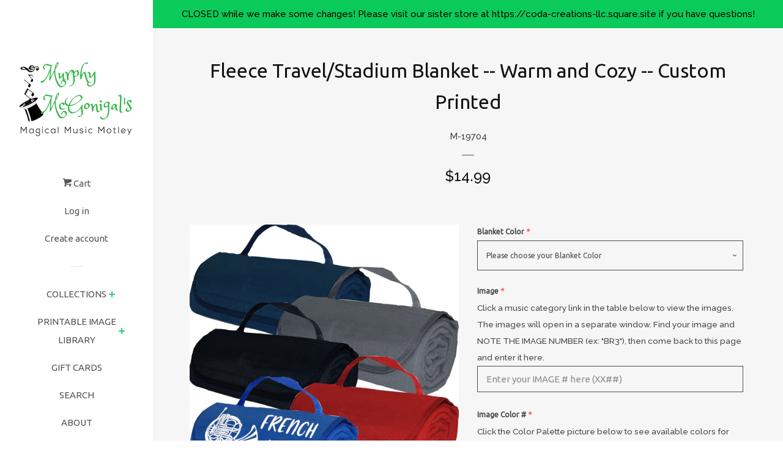

--- FILE ---
content_type: text/html; charset=utf-8
request_url: https://murphymcgonigals.com/products/fleece-stadium-blanket-warm-and-cozy
body_size: 20189
content:
<!doctype html>
<!--[if lt IE 7]><html class="no-js lt-ie9 lt-ie8 lt-ie7" lang="en"> <![endif]-->
<!--[if IE 7]><html class="no-js lt-ie9 lt-ie8" lang="en"> <![endif]-->
<!--[if IE 8]><html class="no-js lt-ie9" lang="en"> <![endif]-->
<!--[if IE 9 ]><html class="ie9 no-js"> <![endif]-->
<!--[if (gt IE 9)|!(IE)]><!--> <html class="no-js"> <!--<![endif]-->
<head>
<meta name="google-site-verification" content="yOig0obn6NMu7iqEy5xOsQzoZyyY0DIwULPKvytKSSA" />
  <!-- Basic page needs ================================================== -->
  <meta charset="utf-8">
  <meta http-equiv="X-UA-Compatible" content="IE=edge,chrome=1">

  
  <link rel="shortcut icon" href="//murphymcgonigals.com/cdn/shop/files/Favicon_-Magic_Hat_-transparent_32x32.png?v=1613582658" type="image/png" />
  

  <!-- Title and description ================================================== -->
  <title>
  Fleece Travel/Stadium Blanket -- Warm and Cozy -- Custom Printed &ndash; Murphy McGonigal&#39;s Magical Music Motley
  </title>

  
  <meta name="description" content="Stay cozy and warm at football games and band competitions with this ready-to-travel fleece blanket.  It easily rolls up into its protective nylon-canvas cover with built in handle, pocket and velcro closure.  We custom print the flap with a music image of your choice.  We can even print them in glitter colors! NOTE: I">
  

  <!-- Social meta ================================================== -->
  <!-- /snippets/social-meta-tags.liquid -->




<meta property="og:site_name" content="Murphy McGonigal&#39;s Magical Music Motley">
<meta property="og:url" content="https://murphymcgonigals.com/products/fleece-stadium-blanket-warm-and-cozy">
<meta property="og:title" content="Fleece Travel/Stadium Blanket -- Warm and Cozy -- Custom Printed">
<meta property="og:type" content="product">
<meta property="og:description" content="Stay cozy and warm at football games and band competitions with this ready-to-travel fleece blanket.  It easily rolls up into its protective nylon-canvas cover with built in handle, pocket and velcro closure.  We custom print the flap with a music image of your choice.  We can even print them in glitter colors! NOTE: I">

  <meta property="og:price:amount" content="14.99">
  <meta property="og:price:currency" content="USD">

<meta property="og:image" content="http://murphymcgonigals.com/cdn/shop/products/Blanket_collage_with_image_1200x1200.jpg?v=1574543614">
<meta property="og:image:secure_url" content="https://murphymcgonigals.com/cdn/shop/products/Blanket_collage_with_image_1200x1200.jpg?v=1574543614">


<meta name="twitter:card" content="summary_large_image">
<meta name="twitter:title" content="Fleece Travel/Stadium Blanket -- Warm and Cozy -- Custom Printed">
<meta name="twitter:description" content="Stay cozy and warm at football games and band competitions with this ready-to-travel fleece blanket.  It easily rolls up into its protective nylon-canvas cover with built in handle, pocket and velcro closure.  We custom print the flap with a music image of your choice.  We can even print them in glitter colors! NOTE: I">


  <!-- Helpers ================================================== -->
  <link rel="canonical" href="https://murphymcgonigals.com/products/fleece-stadium-blanket-warm-and-cozy">
  <meta name="viewport" content="width=device-width, initial-scale=1, shrink-to-fit=no">

  

  <!-- CSS ================================================== -->
  <link href="//murphymcgonigals.com/cdn/shop/t/5/assets/timber.scss.css?v=155974407670504029231674704536" rel="stylesheet" type="text/css" media="all" />
  
  
  
  <link href="//fonts.googleapis.com/css?family=Raleway:500,800" rel="stylesheet" type="text/css" media="all" />


  
    
    
    <link href="//fonts.googleapis.com/css?family=Ubuntu:400" rel="stylesheet" type="text/css" media="all" />
  




  <script>
    window.theme = window.theme || {};

    var theme = {
      cartType: 'page',
      moneyFormat: "${{amount}}",
      currentTemplate: 'product',
      variables: {
        mediaQuerySmall: 'screen and (max-width: 480px)',
        bpSmall: false
      }
    }

    document.documentElement.className = document.documentElement.className.replace('no-js', 'js');
  </script>

  <!-- Header hook for plugins ================================================== -->
  <script>window.performance && window.performance.mark && window.performance.mark('shopify.content_for_header.start');</script><meta id="shopify-digital-wallet" name="shopify-digital-wallet" content="/18564211/digital_wallets/dialog">
<meta name="shopify-checkout-api-token" content="df97f6b634316caf73eef4708677f9bc">
<meta id="in-context-paypal-metadata" data-shop-id="18564211" data-venmo-supported="false" data-environment="production" data-locale="en_US" data-paypal-v4="true" data-currency="USD">
<link rel="alternate" type="application/json+oembed" href="https://murphymcgonigals.com/products/fleece-stadium-blanket-warm-and-cozy.oembed">
<script async="async" src="/checkouts/internal/preloads.js?locale=en-US"></script>
<link rel="preconnect" href="https://shop.app" crossorigin="anonymous">
<script async="async" src="https://shop.app/checkouts/internal/preloads.js?locale=en-US&shop_id=18564211" crossorigin="anonymous"></script>
<script id="apple-pay-shop-capabilities" type="application/json">{"shopId":18564211,"countryCode":"US","currencyCode":"USD","merchantCapabilities":["supports3DS"],"merchantId":"gid:\/\/shopify\/Shop\/18564211","merchantName":"Murphy McGonigal's Magical Music Motley","requiredBillingContactFields":["postalAddress","email"],"requiredShippingContactFields":["postalAddress","email"],"shippingType":"shipping","supportedNetworks":["visa","masterCard","amex","discover","elo","jcb"],"total":{"type":"pending","label":"Murphy McGonigal's Magical Music Motley","amount":"1.00"},"shopifyPaymentsEnabled":true,"supportsSubscriptions":true}</script>
<script id="shopify-features" type="application/json">{"accessToken":"df97f6b634316caf73eef4708677f9bc","betas":["rich-media-storefront-analytics"],"domain":"murphymcgonigals.com","predictiveSearch":true,"shopId":18564211,"locale":"en"}</script>
<script>var Shopify = Shopify || {};
Shopify.shop = "murphy-mcgonigals-magical-music-motley.myshopify.com";
Shopify.locale = "en";
Shopify.currency = {"active":"USD","rate":"1.0"};
Shopify.country = "US";
Shopify.theme = {"name":"Pop","id":11130601529,"schema_name":"Pop","schema_version":"4.1.0","theme_store_id":719,"role":"main"};
Shopify.theme.handle = "null";
Shopify.theme.style = {"id":null,"handle":null};
Shopify.cdnHost = "murphymcgonigals.com/cdn";
Shopify.routes = Shopify.routes || {};
Shopify.routes.root = "/";</script>
<script type="module">!function(o){(o.Shopify=o.Shopify||{}).modules=!0}(window);</script>
<script>!function(o){function n(){var o=[];function n(){o.push(Array.prototype.slice.apply(arguments))}return n.q=o,n}var t=o.Shopify=o.Shopify||{};t.loadFeatures=n(),t.autoloadFeatures=n()}(window);</script>
<script>
  window.ShopifyPay = window.ShopifyPay || {};
  window.ShopifyPay.apiHost = "shop.app\/pay";
  window.ShopifyPay.redirectState = null;
</script>
<script id="shop-js-analytics" type="application/json">{"pageType":"product"}</script>
<script defer="defer" async type="module" src="//murphymcgonigals.com/cdn/shopifycloud/shop-js/modules/v2/client.init-shop-cart-sync_C5BV16lS.en.esm.js"></script>
<script defer="defer" async type="module" src="//murphymcgonigals.com/cdn/shopifycloud/shop-js/modules/v2/chunk.common_CygWptCX.esm.js"></script>
<script type="module">
  await import("//murphymcgonigals.com/cdn/shopifycloud/shop-js/modules/v2/client.init-shop-cart-sync_C5BV16lS.en.esm.js");
await import("//murphymcgonigals.com/cdn/shopifycloud/shop-js/modules/v2/chunk.common_CygWptCX.esm.js");

  window.Shopify.SignInWithShop?.initShopCartSync?.({"fedCMEnabled":true,"windoidEnabled":true});

</script>
<script>
  window.Shopify = window.Shopify || {};
  if (!window.Shopify.featureAssets) window.Shopify.featureAssets = {};
  window.Shopify.featureAssets['shop-js'] = {"shop-cart-sync":["modules/v2/client.shop-cart-sync_ZFArdW7E.en.esm.js","modules/v2/chunk.common_CygWptCX.esm.js"],"init-fed-cm":["modules/v2/client.init-fed-cm_CmiC4vf6.en.esm.js","modules/v2/chunk.common_CygWptCX.esm.js"],"shop-button":["modules/v2/client.shop-button_tlx5R9nI.en.esm.js","modules/v2/chunk.common_CygWptCX.esm.js"],"shop-cash-offers":["modules/v2/client.shop-cash-offers_DOA2yAJr.en.esm.js","modules/v2/chunk.common_CygWptCX.esm.js","modules/v2/chunk.modal_D71HUcav.esm.js"],"init-windoid":["modules/v2/client.init-windoid_sURxWdc1.en.esm.js","modules/v2/chunk.common_CygWptCX.esm.js"],"shop-toast-manager":["modules/v2/client.shop-toast-manager_ClPi3nE9.en.esm.js","modules/v2/chunk.common_CygWptCX.esm.js"],"init-shop-email-lookup-coordinator":["modules/v2/client.init-shop-email-lookup-coordinator_B8hsDcYM.en.esm.js","modules/v2/chunk.common_CygWptCX.esm.js"],"init-shop-cart-sync":["modules/v2/client.init-shop-cart-sync_C5BV16lS.en.esm.js","modules/v2/chunk.common_CygWptCX.esm.js"],"avatar":["modules/v2/client.avatar_BTnouDA3.en.esm.js"],"pay-button":["modules/v2/client.pay-button_FdsNuTd3.en.esm.js","modules/v2/chunk.common_CygWptCX.esm.js"],"init-customer-accounts":["modules/v2/client.init-customer-accounts_DxDtT_ad.en.esm.js","modules/v2/client.shop-login-button_C5VAVYt1.en.esm.js","modules/v2/chunk.common_CygWptCX.esm.js","modules/v2/chunk.modal_D71HUcav.esm.js"],"init-shop-for-new-customer-accounts":["modules/v2/client.init-shop-for-new-customer-accounts_ChsxoAhi.en.esm.js","modules/v2/client.shop-login-button_C5VAVYt1.en.esm.js","modules/v2/chunk.common_CygWptCX.esm.js","modules/v2/chunk.modal_D71HUcav.esm.js"],"shop-login-button":["modules/v2/client.shop-login-button_C5VAVYt1.en.esm.js","modules/v2/chunk.common_CygWptCX.esm.js","modules/v2/chunk.modal_D71HUcav.esm.js"],"init-customer-accounts-sign-up":["modules/v2/client.init-customer-accounts-sign-up_CPSyQ0Tj.en.esm.js","modules/v2/client.shop-login-button_C5VAVYt1.en.esm.js","modules/v2/chunk.common_CygWptCX.esm.js","modules/v2/chunk.modal_D71HUcav.esm.js"],"shop-follow-button":["modules/v2/client.shop-follow-button_Cva4Ekp9.en.esm.js","modules/v2/chunk.common_CygWptCX.esm.js","modules/v2/chunk.modal_D71HUcav.esm.js"],"checkout-modal":["modules/v2/client.checkout-modal_BPM8l0SH.en.esm.js","modules/v2/chunk.common_CygWptCX.esm.js","modules/v2/chunk.modal_D71HUcav.esm.js"],"lead-capture":["modules/v2/client.lead-capture_Bi8yE_yS.en.esm.js","modules/v2/chunk.common_CygWptCX.esm.js","modules/v2/chunk.modal_D71HUcav.esm.js"],"shop-login":["modules/v2/client.shop-login_D6lNrXab.en.esm.js","modules/v2/chunk.common_CygWptCX.esm.js","modules/v2/chunk.modal_D71HUcav.esm.js"],"payment-terms":["modules/v2/client.payment-terms_CZxnsJam.en.esm.js","modules/v2/chunk.common_CygWptCX.esm.js","modules/v2/chunk.modal_D71HUcav.esm.js"]};
</script>
<script>(function() {
  var isLoaded = false;
  function asyncLoad() {
    if (isLoaded) return;
    isLoaded = true;
    var urls = ["https:\/\/cdn.productcustomizer.com\/storefront\/production-product-customizer-v2.js?shop=murphy-mcgonigals-magical-music-motley.myshopify.com"];
    for (var i = 0; i < urls.length; i++) {
      var s = document.createElement('script');
      s.type = 'text/javascript';
      s.async = true;
      s.src = urls[i];
      var x = document.getElementsByTagName('script')[0];
      x.parentNode.insertBefore(s, x);
    }
  };
  if(window.attachEvent) {
    window.attachEvent('onload', asyncLoad);
  } else {
    window.addEventListener('load', asyncLoad, false);
  }
})();</script>
<script id="__st">var __st={"a":18564211,"offset":-18000,"reqid":"d7574fb0-fed2-42f1-9806-1f5a42a7ba83-1768632621","pageurl":"murphymcgonigals.com\/products\/fleece-stadium-blanket-warm-and-cozy","u":"e69a4571f2e4","p":"product","rtyp":"product","rid":4374845751353};</script>
<script>window.ShopifyPaypalV4VisibilityTracking = true;</script>
<script id="captcha-bootstrap">!function(){'use strict';const t='contact',e='account',n='new_comment',o=[[t,t],['blogs',n],['comments',n],[t,'customer']],c=[[e,'customer_login'],[e,'guest_login'],[e,'recover_customer_password'],[e,'create_customer']],r=t=>t.map((([t,e])=>`form[action*='/${t}']:not([data-nocaptcha='true']) input[name='form_type'][value='${e}']`)).join(','),a=t=>()=>t?[...document.querySelectorAll(t)].map((t=>t.form)):[];function s(){const t=[...o],e=r(t);return a(e)}const i='password',u='form_key',d=['recaptcha-v3-token','g-recaptcha-response','h-captcha-response',i],f=()=>{try{return window.sessionStorage}catch{return}},m='__shopify_v',_=t=>t.elements[u];function p(t,e,n=!1){try{const o=window.sessionStorage,c=JSON.parse(o.getItem(e)),{data:r}=function(t){const{data:e,action:n}=t;return t[m]||n?{data:e,action:n}:{data:t,action:n}}(c);for(const[e,n]of Object.entries(r))t.elements[e]&&(t.elements[e].value=n);n&&o.removeItem(e)}catch(o){console.error('form repopulation failed',{error:o})}}const l='form_type',E='cptcha';function T(t){t.dataset[E]=!0}const w=window,h=w.document,L='Shopify',v='ce_forms',y='captcha';let A=!1;((t,e)=>{const n=(g='f06e6c50-85a8-45c8-87d0-21a2b65856fe',I='https://cdn.shopify.com/shopifycloud/storefront-forms-hcaptcha/ce_storefront_forms_captcha_hcaptcha.v1.5.2.iife.js',D={infoText:'Protected by hCaptcha',privacyText:'Privacy',termsText:'Terms'},(t,e,n)=>{const o=w[L][v],c=o.bindForm;if(c)return c(t,g,e,D).then(n);var r;o.q.push([[t,g,e,D],n]),r=I,A||(h.body.append(Object.assign(h.createElement('script'),{id:'captcha-provider',async:!0,src:r})),A=!0)});var g,I,D;w[L]=w[L]||{},w[L][v]=w[L][v]||{},w[L][v].q=[],w[L][y]=w[L][y]||{},w[L][y].protect=function(t,e){n(t,void 0,e),T(t)},Object.freeze(w[L][y]),function(t,e,n,w,h,L){const[v,y,A,g]=function(t,e,n){const i=e?o:[],u=t?c:[],d=[...i,...u],f=r(d),m=r(i),_=r(d.filter((([t,e])=>n.includes(e))));return[a(f),a(m),a(_),s()]}(w,h,L),I=t=>{const e=t.target;return e instanceof HTMLFormElement?e:e&&e.form},D=t=>v().includes(t);t.addEventListener('submit',(t=>{const e=I(t);if(!e)return;const n=D(e)&&!e.dataset.hcaptchaBound&&!e.dataset.recaptchaBound,o=_(e),c=g().includes(e)&&(!o||!o.value);(n||c)&&t.preventDefault(),c&&!n&&(function(t){try{if(!f())return;!function(t){const e=f();if(!e)return;const n=_(t);if(!n)return;const o=n.value;o&&e.removeItem(o)}(t);const e=Array.from(Array(32),(()=>Math.random().toString(36)[2])).join('');!function(t,e){_(t)||t.append(Object.assign(document.createElement('input'),{type:'hidden',name:u})),t.elements[u].value=e}(t,e),function(t,e){const n=f();if(!n)return;const o=[...t.querySelectorAll(`input[type='${i}']`)].map((({name:t})=>t)),c=[...d,...o],r={};for(const[a,s]of new FormData(t).entries())c.includes(a)||(r[a]=s);n.setItem(e,JSON.stringify({[m]:1,action:t.action,data:r}))}(t,e)}catch(e){console.error('failed to persist form',e)}}(e),e.submit())}));const S=(t,e)=>{t&&!t.dataset[E]&&(n(t,e.some((e=>e===t))),T(t))};for(const o of['focusin','change'])t.addEventListener(o,(t=>{const e=I(t);D(e)&&S(e,y())}));const B=e.get('form_key'),M=e.get(l),P=B&&M;t.addEventListener('DOMContentLoaded',(()=>{const t=y();if(P)for(const e of t)e.elements[l].value===M&&p(e,B);[...new Set([...A(),...v().filter((t=>'true'===t.dataset.shopifyCaptcha))])].forEach((e=>S(e,t)))}))}(h,new URLSearchParams(w.location.search),n,t,e,['guest_login'])})(!0,!0)}();</script>
<script integrity="sha256-4kQ18oKyAcykRKYeNunJcIwy7WH5gtpwJnB7kiuLZ1E=" data-source-attribution="shopify.loadfeatures" defer="defer" src="//murphymcgonigals.com/cdn/shopifycloud/storefront/assets/storefront/load_feature-a0a9edcb.js" crossorigin="anonymous"></script>
<script crossorigin="anonymous" defer="defer" src="//murphymcgonigals.com/cdn/shopifycloud/storefront/assets/shopify_pay/storefront-65b4c6d7.js?v=20250812"></script>
<script data-source-attribution="shopify.dynamic_checkout.dynamic.init">var Shopify=Shopify||{};Shopify.PaymentButton=Shopify.PaymentButton||{isStorefrontPortableWallets:!0,init:function(){window.Shopify.PaymentButton.init=function(){};var t=document.createElement("script");t.src="https://murphymcgonigals.com/cdn/shopifycloud/portable-wallets/latest/portable-wallets.en.js",t.type="module",document.head.appendChild(t)}};
</script>
<script data-source-attribution="shopify.dynamic_checkout.buyer_consent">
  function portableWalletsHideBuyerConsent(e){var t=document.getElementById("shopify-buyer-consent"),n=document.getElementById("shopify-subscription-policy-button");t&&n&&(t.classList.add("hidden"),t.setAttribute("aria-hidden","true"),n.removeEventListener("click",e))}function portableWalletsShowBuyerConsent(e){var t=document.getElementById("shopify-buyer-consent"),n=document.getElementById("shopify-subscription-policy-button");t&&n&&(t.classList.remove("hidden"),t.removeAttribute("aria-hidden"),n.addEventListener("click",e))}window.Shopify?.PaymentButton&&(window.Shopify.PaymentButton.hideBuyerConsent=portableWalletsHideBuyerConsent,window.Shopify.PaymentButton.showBuyerConsent=portableWalletsShowBuyerConsent);
</script>
<script data-source-attribution="shopify.dynamic_checkout.cart.bootstrap">document.addEventListener("DOMContentLoaded",(function(){function t(){return document.querySelector("shopify-accelerated-checkout-cart, shopify-accelerated-checkout")}if(t())Shopify.PaymentButton.init();else{new MutationObserver((function(e,n){t()&&(Shopify.PaymentButton.init(),n.disconnect())})).observe(document.body,{childList:!0,subtree:!0})}}));
</script>
<link id="shopify-accelerated-checkout-styles" rel="stylesheet" media="screen" href="https://murphymcgonigals.com/cdn/shopifycloud/portable-wallets/latest/accelerated-checkout-backwards-compat.css" crossorigin="anonymous">
<style id="shopify-accelerated-checkout-cart">
        #shopify-buyer-consent {
  margin-top: 1em;
  display: inline-block;
  width: 100%;
}

#shopify-buyer-consent.hidden {
  display: none;
}

#shopify-subscription-policy-button {
  background: none;
  border: none;
  padding: 0;
  text-decoration: underline;
  font-size: inherit;
  cursor: pointer;
}

#shopify-subscription-policy-button::before {
  box-shadow: none;
}

      </style>

<script>window.performance && window.performance.mark && window.performance.mark('shopify.content_for_header.end');</script>

  <!-- OrderLogic checkout restrictions ========================================= -->
  <script>
DEBUG_KEY = "__olDebug";

if (typeof olCreateCookie == 'undefined') {
    var olCreateCookie = function (name, value, days) {
        if (days) {
            var date = new Date();
            date.setTime(date.getTime() + (days * 24 * 60 * 60 * 1000));
            var expires = "; expires=" + date.toGMTString();
        }
        else var expires = "";
        document.cookie = name + "=" + JSON.stringify(value) + expires + "; path=/; SameSite=None; Secure";
    };
}

if (typeof olReadCookie == 'undefined') {
    var olReadCookie = function (name) {
        var nameEQ = name + "=";
        var ca = document.cookie.split(';');
        // the cookie is being created, there is a problem with the following logic matching the name
        for (var i = 0; i < ca.length; i++) {
            var c = ca[i];
            while (c.charAt(0) == ' ') c = c.substring(1, c.length);
            if (c.indexOf(nameEQ) == 0) return JSON.parse(c.substring(nameEQ.length, c.length));
        }
        return;
    };
}

if (typeof getOlCacheBuster == 'undefined') {
    var getOlCacheBuster = function() {
        if ( typeof getOlCacheBuster.olCacheBuster == 'undefined') {
            scriptsArray = Array.prototype.slice.call(document.getElementsByTagName("script"));
            scriptsArray = scriptsArray.concat(Array.prototype.slice.call(document.getElementsByTagName("noscript")));
            for (var i=0; i<scriptsArray.length; i++) {
                cacheBusterArray = scriptsArray[i].innerHTML.match(/orderlogicapp.com\\\/embedded_js\\\/production_base.js\?(\d+)/);
                if (cacheBusterArray == null) {
                    cacheBusterString = scriptsArray[i].getAttribute('src');
                    if (cacheBusterString != null) {
                        cacheBusterArray = cacheBusterString.match(/orderlogicapp.com\/embedded_js\/production_base.js\?(\d+)/);
                    }
                }
                if (cacheBusterArray != null) {
                    getOlCacheBuster.olCacheBuster = cacheBusterArray[1];
                    break;
                }
            }
        }
        return getOlCacheBuster.olCacheBuster;
    }
}

if (typeof ol_hostname == 'undefined') {
    var ol_hostname = 'www.orderlogicapp.com';
    var ol_debug = olReadCookie(DEBUG_KEY);
    if (window.location.search.replace("?", "").substring(0, 7) == 'olDebug') {
        ol_debug = window.location.search.replace("?olDebug=", "");
        if (ol_debug == 'false') ol_debug = false;
        olCreateCookie(DEBUG_KEY, ol_debug, null);
    }
}

var ol_cachebuster = getOlCacheBuster();
if (( typeof ol_cachebuster != 'undefined') || (ol_debug)) {
    if (typeof ol_script == 'undefined') {
        var ol_script = document.createElement('script');
        ol_script.type = 'text/javascript';
        ol_script.async = true;
        ol_script.src = "https://" + (ol_debug ? 'dev.orderlogicapp.com' : ol_hostname) + "/embedded_js/store.js?" + ol_cachebuster;
        document.head.appendChild(ol_script);
    }
}



olProductData = { 
}


olProductDataDcb = {
  productId: 4374845751353,
  handle: "fleece-stadium-blanket-warm-and-cozy",
  tags: [
    
  ]
}

</script>


  

<!--[if lt IE 9]>
<script src="//cdnjs.cloudflare.com/ajax/libs/html5shiv/3.7.2/html5shiv.min.js" type="text/javascript"></script>
<script src="//murphymcgonigals.com/cdn/shop/t/5/assets/respond.min.js?v=52248677837542619231519105220" type="text/javascript"></script>
<link href="//murphymcgonigals.com/cdn/shop/t/5/assets/respond-proxy.html" id="respond-proxy" rel="respond-proxy" />
<link href="//murphymcgonigals.com/search?q=18b4c9466bf3a798df11873b4cd1e126" id="respond-redirect" rel="respond-redirect" />
<script src="//murphymcgonigals.com/search?q=18b4c9466bf3a798df11873b4cd1e126" type="text/javascript"></script>
<![endif]-->


  
  

  
  <script src="//murphymcgonigals.com/cdn/shop/t/5/assets/jquery-2.2.3.min.js?v=58211863146907186831519105219" type="text/javascript"></script>
  <script src="//murphymcgonigals.com/cdn/shop/t/5/assets/modernizr.min.js?v=520786850485634651519105219" type="text/javascript"></script>

  <!--[if (gt IE 9)|!(IE)]><!--><script src="//murphymcgonigals.com/cdn/shop/t/5/assets/lazysizes.min.js?v=177476512571513845041519105219" async="async"></script><!--<![endif]-->
  <!--[if lte IE 9]><script src="//murphymcgonigals.com/cdn/shop/t/5/assets/lazysizes.min.js?v=177476512571513845041519105219"></script><![endif]-->

  <!--[if (gt IE 9)|!(IE)]><!--><script src="//murphymcgonigals.com/cdn/shop/t/5/assets/theme.js?v=28096854439779668061520823730" defer="defer"></script><!--<![endif]-->
  <!--[if lte IE 9]><script src="//murphymcgonigals.com/cdn/shop/t/5/assets/theme.js?v=28096854439779668061520823730"></script><![endif]-->
  <link href="//murphymcgonigals.com/cdn/shop/t/5/assets/shopstorm-apps.scss.css?v=78195829596500560511623450470" rel="stylesheet" type="text/css" media="all" />
  <script async src="https://cdn.productcustomizer.com/storefront/production-product-customizer-v2.js?shop=murphy-mcgonigals-magical-music-motley.myshopify.com" type="text/javascript"></script>
<link href="https://monorail-edge.shopifysvc.com" rel="dns-prefetch">
<script>(function(){if ("sendBeacon" in navigator && "performance" in window) {try {var session_token_from_headers = performance.getEntriesByType('navigation')[0].serverTiming.find(x => x.name == '_s').description;} catch {var session_token_from_headers = undefined;}var session_cookie_matches = document.cookie.match(/_shopify_s=([^;]*)/);var session_token_from_cookie = session_cookie_matches && session_cookie_matches.length === 2 ? session_cookie_matches[1] : "";var session_token = session_token_from_headers || session_token_from_cookie || "";function handle_abandonment_event(e) {var entries = performance.getEntries().filter(function(entry) {return /monorail-edge.shopifysvc.com/.test(entry.name);});if (!window.abandonment_tracked && entries.length === 0) {window.abandonment_tracked = true;var currentMs = Date.now();var navigation_start = performance.timing.navigationStart;var payload = {shop_id: 18564211,url: window.location.href,navigation_start,duration: currentMs - navigation_start,session_token,page_type: "product"};window.navigator.sendBeacon("https://monorail-edge.shopifysvc.com/v1/produce", JSON.stringify({schema_id: "online_store_buyer_site_abandonment/1.1",payload: payload,metadata: {event_created_at_ms: currentMs,event_sent_at_ms: currentMs}}));}}window.addEventListener('pagehide', handle_abandonment_event);}}());</script>
<script id="web-pixels-manager-setup">(function e(e,d,r,n,o){if(void 0===o&&(o={}),!Boolean(null===(a=null===(i=window.Shopify)||void 0===i?void 0:i.analytics)||void 0===a?void 0:a.replayQueue)){var i,a;window.Shopify=window.Shopify||{};var t=window.Shopify;t.analytics=t.analytics||{};var s=t.analytics;s.replayQueue=[],s.publish=function(e,d,r){return s.replayQueue.push([e,d,r]),!0};try{self.performance.mark("wpm:start")}catch(e){}var l=function(){var e={modern:/Edge?\/(1{2}[4-9]|1[2-9]\d|[2-9]\d{2}|\d{4,})\.\d+(\.\d+|)|Firefox\/(1{2}[4-9]|1[2-9]\d|[2-9]\d{2}|\d{4,})\.\d+(\.\d+|)|Chrom(ium|e)\/(9{2}|\d{3,})\.\d+(\.\d+|)|(Maci|X1{2}).+ Version\/(15\.\d+|(1[6-9]|[2-9]\d|\d{3,})\.\d+)([,.]\d+|)( \(\w+\)|)( Mobile\/\w+|) Safari\/|Chrome.+OPR\/(9{2}|\d{3,})\.\d+\.\d+|(CPU[ +]OS|iPhone[ +]OS|CPU[ +]iPhone|CPU IPhone OS|CPU iPad OS)[ +]+(15[._]\d+|(1[6-9]|[2-9]\d|\d{3,})[._]\d+)([._]\d+|)|Android:?[ /-](13[3-9]|1[4-9]\d|[2-9]\d{2}|\d{4,})(\.\d+|)(\.\d+|)|Android.+Firefox\/(13[5-9]|1[4-9]\d|[2-9]\d{2}|\d{4,})\.\d+(\.\d+|)|Android.+Chrom(ium|e)\/(13[3-9]|1[4-9]\d|[2-9]\d{2}|\d{4,})\.\d+(\.\d+|)|SamsungBrowser\/([2-9]\d|\d{3,})\.\d+/,legacy:/Edge?\/(1[6-9]|[2-9]\d|\d{3,})\.\d+(\.\d+|)|Firefox\/(5[4-9]|[6-9]\d|\d{3,})\.\d+(\.\d+|)|Chrom(ium|e)\/(5[1-9]|[6-9]\d|\d{3,})\.\d+(\.\d+|)([\d.]+$|.*Safari\/(?![\d.]+ Edge\/[\d.]+$))|(Maci|X1{2}).+ Version\/(10\.\d+|(1[1-9]|[2-9]\d|\d{3,})\.\d+)([,.]\d+|)( \(\w+\)|)( Mobile\/\w+|) Safari\/|Chrome.+OPR\/(3[89]|[4-9]\d|\d{3,})\.\d+\.\d+|(CPU[ +]OS|iPhone[ +]OS|CPU[ +]iPhone|CPU IPhone OS|CPU iPad OS)[ +]+(10[._]\d+|(1[1-9]|[2-9]\d|\d{3,})[._]\d+)([._]\d+|)|Android:?[ /-](13[3-9]|1[4-9]\d|[2-9]\d{2}|\d{4,})(\.\d+|)(\.\d+|)|Mobile Safari.+OPR\/([89]\d|\d{3,})\.\d+\.\d+|Android.+Firefox\/(13[5-9]|1[4-9]\d|[2-9]\d{2}|\d{4,})\.\d+(\.\d+|)|Android.+Chrom(ium|e)\/(13[3-9]|1[4-9]\d|[2-9]\d{2}|\d{4,})\.\d+(\.\d+|)|Android.+(UC? ?Browser|UCWEB|U3)[ /]?(15\.([5-9]|\d{2,})|(1[6-9]|[2-9]\d|\d{3,})\.\d+)\.\d+|SamsungBrowser\/(5\.\d+|([6-9]|\d{2,})\.\d+)|Android.+MQ{2}Browser\/(14(\.(9|\d{2,})|)|(1[5-9]|[2-9]\d|\d{3,})(\.\d+|))(\.\d+|)|K[Aa][Ii]OS\/(3\.\d+|([4-9]|\d{2,})\.\d+)(\.\d+|)/},d=e.modern,r=e.legacy,n=navigator.userAgent;return n.match(d)?"modern":n.match(r)?"legacy":"unknown"}(),u="modern"===l?"modern":"legacy",c=(null!=n?n:{modern:"",legacy:""})[u],f=function(e){return[e.baseUrl,"/wpm","/b",e.hashVersion,"modern"===e.buildTarget?"m":"l",".js"].join("")}({baseUrl:d,hashVersion:r,buildTarget:u}),m=function(e){var d=e.version,r=e.bundleTarget,n=e.surface,o=e.pageUrl,i=e.monorailEndpoint;return{emit:function(e){var a=e.status,t=e.errorMsg,s=(new Date).getTime(),l=JSON.stringify({metadata:{event_sent_at_ms:s},events:[{schema_id:"web_pixels_manager_load/3.1",payload:{version:d,bundle_target:r,page_url:o,status:a,surface:n,error_msg:t},metadata:{event_created_at_ms:s}}]});if(!i)return console&&console.warn&&console.warn("[Web Pixels Manager] No Monorail endpoint provided, skipping logging."),!1;try{return self.navigator.sendBeacon.bind(self.navigator)(i,l)}catch(e){}var u=new XMLHttpRequest;try{return u.open("POST",i,!0),u.setRequestHeader("Content-Type","text/plain"),u.send(l),!0}catch(e){return console&&console.warn&&console.warn("[Web Pixels Manager] Got an unhandled error while logging to Monorail."),!1}}}}({version:r,bundleTarget:l,surface:e.surface,pageUrl:self.location.href,monorailEndpoint:e.monorailEndpoint});try{o.browserTarget=l,function(e){var d=e.src,r=e.async,n=void 0===r||r,o=e.onload,i=e.onerror,a=e.sri,t=e.scriptDataAttributes,s=void 0===t?{}:t,l=document.createElement("script"),u=document.querySelector("head"),c=document.querySelector("body");if(l.async=n,l.src=d,a&&(l.integrity=a,l.crossOrigin="anonymous"),s)for(var f in s)if(Object.prototype.hasOwnProperty.call(s,f))try{l.dataset[f]=s[f]}catch(e){}if(o&&l.addEventListener("load",o),i&&l.addEventListener("error",i),u)u.appendChild(l);else{if(!c)throw new Error("Did not find a head or body element to append the script");c.appendChild(l)}}({src:f,async:!0,onload:function(){if(!function(){var e,d;return Boolean(null===(d=null===(e=window.Shopify)||void 0===e?void 0:e.analytics)||void 0===d?void 0:d.initialized)}()){var d=window.webPixelsManager.init(e)||void 0;if(d){var r=window.Shopify.analytics;r.replayQueue.forEach((function(e){var r=e[0],n=e[1],o=e[2];d.publishCustomEvent(r,n,o)})),r.replayQueue=[],r.publish=d.publishCustomEvent,r.visitor=d.visitor,r.initialized=!0}}},onerror:function(){return m.emit({status:"failed",errorMsg:"".concat(f," has failed to load")})},sri:function(e){var d=/^sha384-[A-Za-z0-9+/=]+$/;return"string"==typeof e&&d.test(e)}(c)?c:"",scriptDataAttributes:o}),m.emit({status:"loading"})}catch(e){m.emit({status:"failed",errorMsg:(null==e?void 0:e.message)||"Unknown error"})}}})({shopId: 18564211,storefrontBaseUrl: "https://murphymcgonigals.com",extensionsBaseUrl: "https://extensions.shopifycdn.com/cdn/shopifycloud/web-pixels-manager",monorailEndpoint: "https://monorail-edge.shopifysvc.com/unstable/produce_batch",surface: "storefront-renderer",enabledBetaFlags: ["2dca8a86"],webPixelsConfigList: [{"id":"292913313","configuration":"{\"pixel_id\":\"1501261746617575\",\"pixel_type\":\"facebook_pixel\",\"metaapp_system_user_token\":\"-\"}","eventPayloadVersion":"v1","runtimeContext":"OPEN","scriptVersion":"ca16bc87fe92b6042fbaa3acc2fbdaa6","type":"APP","apiClientId":2329312,"privacyPurposes":["ANALYTICS","MARKETING","SALE_OF_DATA"],"dataSharingAdjustments":{"protectedCustomerApprovalScopes":["read_customer_address","read_customer_email","read_customer_name","read_customer_personal_data","read_customer_phone"]}},{"id":"112066721","eventPayloadVersion":"v1","runtimeContext":"LAX","scriptVersion":"1","type":"CUSTOM","privacyPurposes":["ANALYTICS"],"name":"Google Analytics tag (migrated)"},{"id":"shopify-app-pixel","configuration":"{}","eventPayloadVersion":"v1","runtimeContext":"STRICT","scriptVersion":"0450","apiClientId":"shopify-pixel","type":"APP","privacyPurposes":["ANALYTICS","MARKETING"]},{"id":"shopify-custom-pixel","eventPayloadVersion":"v1","runtimeContext":"LAX","scriptVersion":"0450","apiClientId":"shopify-pixel","type":"CUSTOM","privacyPurposes":["ANALYTICS","MARKETING"]}],isMerchantRequest: false,initData: {"shop":{"name":"Murphy McGonigal's Magical Music Motley","paymentSettings":{"currencyCode":"USD"},"myshopifyDomain":"murphy-mcgonigals-magical-music-motley.myshopify.com","countryCode":"US","storefrontUrl":"https:\/\/murphymcgonigals.com"},"customer":null,"cart":null,"checkout":null,"productVariants":[{"price":{"amount":14.99,"currencyCode":"USD"},"product":{"title":"Fleece Travel\/Stadium Blanket -- Warm and Cozy -- Custom Printed","vendor":"Murphy McGonigal's Magical Music Motley","id":"4374845751353","untranslatedTitle":"Fleece Travel\/Stadium Blanket -- Warm and Cozy -- Custom Printed","url":"\/products\/fleece-stadium-blanket-warm-and-cozy","type":"Accessories"},"id":"31295959629881","image":{"src":"\/\/murphymcgonigals.com\/cdn\/shop\/products\/Blanket_collage_with_image.jpg?v=1574543614"},"sku":"M-19704","title":"Default Title","untranslatedTitle":"Default Title"}],"purchasingCompany":null},},"https://murphymcgonigals.com/cdn","fcfee988w5aeb613cpc8e4bc33m6693e112",{"modern":"","legacy":""},{"shopId":"18564211","storefrontBaseUrl":"https:\/\/murphymcgonigals.com","extensionBaseUrl":"https:\/\/extensions.shopifycdn.com\/cdn\/shopifycloud\/web-pixels-manager","surface":"storefront-renderer","enabledBetaFlags":"[\"2dca8a86\"]","isMerchantRequest":"false","hashVersion":"fcfee988w5aeb613cpc8e4bc33m6693e112","publish":"custom","events":"[[\"page_viewed\",{}],[\"product_viewed\",{\"productVariant\":{\"price\":{\"amount\":14.99,\"currencyCode\":\"USD\"},\"product\":{\"title\":\"Fleece Travel\/Stadium Blanket -- Warm and Cozy -- Custom Printed\",\"vendor\":\"Murphy McGonigal's Magical Music Motley\",\"id\":\"4374845751353\",\"untranslatedTitle\":\"Fleece Travel\/Stadium Blanket -- Warm and Cozy -- Custom Printed\",\"url\":\"\/products\/fleece-stadium-blanket-warm-and-cozy\",\"type\":\"Accessories\"},\"id\":\"31295959629881\",\"image\":{\"src\":\"\/\/murphymcgonigals.com\/cdn\/shop\/products\/Blanket_collage_with_image.jpg?v=1574543614\"},\"sku\":\"M-19704\",\"title\":\"Default Title\",\"untranslatedTitle\":\"Default Title\"}}]]"});</script><script>
  window.ShopifyAnalytics = window.ShopifyAnalytics || {};
  window.ShopifyAnalytics.meta = window.ShopifyAnalytics.meta || {};
  window.ShopifyAnalytics.meta.currency = 'USD';
  var meta = {"product":{"id":4374845751353,"gid":"gid:\/\/shopify\/Product\/4374845751353","vendor":"Murphy McGonigal's Magical Music Motley","type":"Accessories","handle":"fleece-stadium-blanket-warm-and-cozy","variants":[{"id":31295959629881,"price":1499,"name":"Fleece Travel\/Stadium Blanket -- Warm and Cozy -- Custom Printed","public_title":null,"sku":"M-19704"}],"remote":false},"page":{"pageType":"product","resourceType":"product","resourceId":4374845751353,"requestId":"d7574fb0-fed2-42f1-9806-1f5a42a7ba83-1768632621"}};
  for (var attr in meta) {
    window.ShopifyAnalytics.meta[attr] = meta[attr];
  }
</script>
<script class="analytics">
  (function () {
    var customDocumentWrite = function(content) {
      var jquery = null;

      if (window.jQuery) {
        jquery = window.jQuery;
      } else if (window.Checkout && window.Checkout.$) {
        jquery = window.Checkout.$;
      }

      if (jquery) {
        jquery('body').append(content);
      }
    };

    var hasLoggedConversion = function(token) {
      if (token) {
        return document.cookie.indexOf('loggedConversion=' + token) !== -1;
      }
      return false;
    }

    var setCookieIfConversion = function(token) {
      if (token) {
        var twoMonthsFromNow = new Date(Date.now());
        twoMonthsFromNow.setMonth(twoMonthsFromNow.getMonth() + 2);

        document.cookie = 'loggedConversion=' + token + '; expires=' + twoMonthsFromNow;
      }
    }

    var trekkie = window.ShopifyAnalytics.lib = window.trekkie = window.trekkie || [];
    if (trekkie.integrations) {
      return;
    }
    trekkie.methods = [
      'identify',
      'page',
      'ready',
      'track',
      'trackForm',
      'trackLink'
    ];
    trekkie.factory = function(method) {
      return function() {
        var args = Array.prototype.slice.call(arguments);
        args.unshift(method);
        trekkie.push(args);
        return trekkie;
      };
    };
    for (var i = 0; i < trekkie.methods.length; i++) {
      var key = trekkie.methods[i];
      trekkie[key] = trekkie.factory(key);
    }
    trekkie.load = function(config) {
      trekkie.config = config || {};
      trekkie.config.initialDocumentCookie = document.cookie;
      var first = document.getElementsByTagName('script')[0];
      var script = document.createElement('script');
      script.type = 'text/javascript';
      script.onerror = function(e) {
        var scriptFallback = document.createElement('script');
        scriptFallback.type = 'text/javascript';
        scriptFallback.onerror = function(error) {
                var Monorail = {
      produce: function produce(monorailDomain, schemaId, payload) {
        var currentMs = new Date().getTime();
        var event = {
          schema_id: schemaId,
          payload: payload,
          metadata: {
            event_created_at_ms: currentMs,
            event_sent_at_ms: currentMs
          }
        };
        return Monorail.sendRequest("https://" + monorailDomain + "/v1/produce", JSON.stringify(event));
      },
      sendRequest: function sendRequest(endpointUrl, payload) {
        // Try the sendBeacon API
        if (window && window.navigator && typeof window.navigator.sendBeacon === 'function' && typeof window.Blob === 'function' && !Monorail.isIos12()) {
          var blobData = new window.Blob([payload], {
            type: 'text/plain'
          });

          if (window.navigator.sendBeacon(endpointUrl, blobData)) {
            return true;
          } // sendBeacon was not successful

        } // XHR beacon

        var xhr = new XMLHttpRequest();

        try {
          xhr.open('POST', endpointUrl);
          xhr.setRequestHeader('Content-Type', 'text/plain');
          xhr.send(payload);
        } catch (e) {
          console.log(e);
        }

        return false;
      },
      isIos12: function isIos12() {
        return window.navigator.userAgent.lastIndexOf('iPhone; CPU iPhone OS 12_') !== -1 || window.navigator.userAgent.lastIndexOf('iPad; CPU OS 12_') !== -1;
      }
    };
    Monorail.produce('monorail-edge.shopifysvc.com',
      'trekkie_storefront_load_errors/1.1',
      {shop_id: 18564211,
      theme_id: 11130601529,
      app_name: "storefront",
      context_url: window.location.href,
      source_url: "//murphymcgonigals.com/cdn/s/trekkie.storefront.cd680fe47e6c39ca5d5df5f0a32d569bc48c0f27.min.js"});

        };
        scriptFallback.async = true;
        scriptFallback.src = '//murphymcgonigals.com/cdn/s/trekkie.storefront.cd680fe47e6c39ca5d5df5f0a32d569bc48c0f27.min.js';
        first.parentNode.insertBefore(scriptFallback, first);
      };
      script.async = true;
      script.src = '//murphymcgonigals.com/cdn/s/trekkie.storefront.cd680fe47e6c39ca5d5df5f0a32d569bc48c0f27.min.js';
      first.parentNode.insertBefore(script, first);
    };
    trekkie.load(
      {"Trekkie":{"appName":"storefront","development":false,"defaultAttributes":{"shopId":18564211,"isMerchantRequest":null,"themeId":11130601529,"themeCityHash":"15837073781085044092","contentLanguage":"en","currency":"USD","eventMetadataId":"9e27cd0d-6f68-4c70-af00-30082eb7881e"},"isServerSideCookieWritingEnabled":true,"monorailRegion":"shop_domain","enabledBetaFlags":["65f19447"]},"Session Attribution":{},"S2S":{"facebookCapiEnabled":true,"source":"trekkie-storefront-renderer","apiClientId":580111}}
    );

    var loaded = false;
    trekkie.ready(function() {
      if (loaded) return;
      loaded = true;

      window.ShopifyAnalytics.lib = window.trekkie;

      var originalDocumentWrite = document.write;
      document.write = customDocumentWrite;
      try { window.ShopifyAnalytics.merchantGoogleAnalytics.call(this); } catch(error) {};
      document.write = originalDocumentWrite;

      window.ShopifyAnalytics.lib.page(null,{"pageType":"product","resourceType":"product","resourceId":4374845751353,"requestId":"d7574fb0-fed2-42f1-9806-1f5a42a7ba83-1768632621","shopifyEmitted":true});

      var match = window.location.pathname.match(/checkouts\/(.+)\/(thank_you|post_purchase)/)
      var token = match? match[1]: undefined;
      if (!hasLoggedConversion(token)) {
        setCookieIfConversion(token);
        window.ShopifyAnalytics.lib.track("Viewed Product",{"currency":"USD","variantId":31295959629881,"productId":4374845751353,"productGid":"gid:\/\/shopify\/Product\/4374845751353","name":"Fleece Travel\/Stadium Blanket -- Warm and Cozy -- Custom Printed","price":"14.99","sku":"M-19704","brand":"Murphy McGonigal's Magical Music Motley","variant":null,"category":"Accessories","nonInteraction":true,"remote":false},undefined,undefined,{"shopifyEmitted":true});
      window.ShopifyAnalytics.lib.track("monorail:\/\/trekkie_storefront_viewed_product\/1.1",{"currency":"USD","variantId":31295959629881,"productId":4374845751353,"productGid":"gid:\/\/shopify\/Product\/4374845751353","name":"Fleece Travel\/Stadium Blanket -- Warm and Cozy -- Custom Printed","price":"14.99","sku":"M-19704","brand":"Murphy McGonigal's Magical Music Motley","variant":null,"category":"Accessories","nonInteraction":true,"remote":false,"referer":"https:\/\/murphymcgonigals.com\/products\/fleece-stadium-blanket-warm-and-cozy"});
      }
    });


        var eventsListenerScript = document.createElement('script');
        eventsListenerScript.async = true;
        eventsListenerScript.src = "//murphymcgonigals.com/cdn/shopifycloud/storefront/assets/shop_events_listener-3da45d37.js";
        document.getElementsByTagName('head')[0].appendChild(eventsListenerScript);

})();</script>
  <script>
  if (!window.ga || (window.ga && typeof window.ga !== 'function')) {
    window.ga = function ga() {
      (window.ga.q = window.ga.q || []).push(arguments);
      if (window.Shopify && window.Shopify.analytics && typeof window.Shopify.analytics.publish === 'function') {
        window.Shopify.analytics.publish("ga_stub_called", {}, {sendTo: "google_osp_migration"});
      }
      console.error("Shopify's Google Analytics stub called with:", Array.from(arguments), "\nSee https://help.shopify.com/manual/promoting-marketing/pixels/pixel-migration#google for more information.");
    };
    if (window.Shopify && window.Shopify.analytics && typeof window.Shopify.analytics.publish === 'function') {
      window.Shopify.analytics.publish("ga_stub_initialized", {}, {sendTo: "google_osp_migration"});
    }
  }
</script>
<script
  defer
  src="https://murphymcgonigals.com/cdn/shopifycloud/perf-kit/shopify-perf-kit-3.0.4.min.js"
  data-application="storefront-renderer"
  data-shop-id="18564211"
  data-render-region="gcp-us-central1"
  data-page-type="product"
  data-theme-instance-id="11130601529"
  data-theme-name="Pop"
  data-theme-version="4.1.0"
  data-monorail-region="shop_domain"
  data-resource-timing-sampling-rate="10"
  data-shs="true"
  data-shs-beacon="true"
  data-shs-export-with-fetch="true"
  data-shs-logs-sample-rate="1"
  data-shs-beacon-endpoint="https://murphymcgonigals.com/api/collect"
></script>
</head>

<body id="fleece-travel-stadium-blanket-warm-and-cozy-custom-printed" class="template-product" >

  <div id="shopify-section-header" class="shopify-section">





<style>
.site-header {
  
}

@media screen and (max-width: 1024px) {
  .site-header {
    height: 150px;
  }
}



@media screen and (min-width: 1025px) {
  .main-content {
    margin: 90px 0 0 0;
  }

  .site-header {
    height: 100%;
    width: 250px;
    overflow-y: auto;
    left: 0;
    position: fixed;
  }
}

.nav-mobile {
  width: 250px;
}

.page-move--nav .page-element {
  left: 250px;
}

@media screen and (min-width: 1025px) {
  .page-wrapper {
    left: 250px;
    width: calc(100% - 250px);
  }
}

.supports-csstransforms .page-move--nav .page-element {
  left: 0;
  -webkit-transform: translateX(250px);
  -moz-transform: translateX(250px);
  -ms-transform: translateX(250px);
  -o-transform: translateX(250px);
  transform: translateX(250px);
}

@media screen and (min-width: 1025px) {
  .supports-csstransforms .page-move--cart .page-element {
    left: calc(250px / 2);
  }
}

@media screen and (max-width: 1024px) {
  .page-wrapper {
    top: 150px;
  }
}

.page-move--nav .ajaxify-drawer {
  right: -250px;
}

.supports-csstransforms .page-move--nav .ajaxify-drawer {
  right: 0;
  -webkit-transform: translateX(250px);
  -moz-transform: translateX(250px);
  -ms-transform: translateX(250px);
  -o-transform: translateX(250px);
  transform: translateX(250px);
}

@media screen and (max-width: 1024px) {
  .header-logo img {
    max-height: 120px;
  }
}

@media screen and (min-width: 1025px) {
  .header-logo img {
    max-height: none;
  }
}

.nav-bar {
  height: 150px;
}

@media screen and (max-width: 1024px) {
  .cart-toggle,
  .nav-toggle {
    height: 150px;
  }
}
</style>



<div class="nav-mobile">
  <nav class="nav-bar" role="navigation">
    <div class="wrapper">
      



<ul class="site-nav" id="accessibleNav">
  
    
      
      

      

      <li class="site-nav--has-dropdown">
        <div class="grid--full">
          <div class="grid-item large--one-whole">
            <a href="/collections" class="site-nav__linkdrop site-nav__label icon-fallback-text">
              COLLECTIONS
            </a>
            <button type="button" class="btn btn--no-focus site-nav__dropdown-icon--open site-nav__dropdown-toggle icon-fallback-text medium-down--hide" aria-haspopup="true" aria-expanded="false" aria-label="COLLECTIONS Menu">
              <span class="icon icon-plus" aria-hidden="true"></span>
            </button>
            <button type="button" class="btn btn--no-focus site-nav__dropdown-icon--open site-nav__dropdown-toggle site-nav__linkdroparrow large--hide icon-fallback-text" aria-haspopup="true" aria-expanded="false" aria-label="COLLECTIONS Menu">
              <span class="icon icon-chevron-down" aria-hidden="true"></span>
            </button>
          </div>
        </div>
        <ul class="site-nav__dropdown">
          
            
              <li>
                <a href="/collections/custom-printed-products" class="site-nav__link">
                  Custom Printed Items
                </a>
              </li>
            
          
            
              <li>
                <a href="/collections/valentines-day-gifts-for-her" class="site-nav__link">
                  Gifts for Her
                </a>
              </li>
            
          
            
              <li>
                <a href="/collections/valentines-day-gifts-for-him" class="site-nav__link">
                  Gifts for Him
                </a>
              </li>
            
          
            
              <li>
                <a href="/collections/top-selling-music-holiday-gifts" class="site-nav__link">
                  Top Selling!
                </a>
              </li>
            
          
            
              <li>
                <a href="/collections/clothing" class="site-nav__link">
                  Apparel
                </a>
              </li>
            
          
            
              <li>
                <a href="/collections/bags-wallets" class="site-nav__link">
                  Bags &amp; Accessories
                </a>
              </li>
            
          
            
              <li>
                <a href="/collections/music-decorations" class="site-nav__link">
                  Home Decor &amp; Wall Art
                </a>
              </li>
            
          
            
              <li>
                <a href="/collections/instrument-u-s-patent-prints" class="site-nav__link">
                  Instrument Patent Prints
                </a>
              </li>
            
          
            
              <li>
                <a href="/collections/jewelry" class="site-nav__link">
                  Jewelry &amp; Watches
                </a>
              </li>
            
          
            
              <li>
                <a href="/collections/kitchen" class="site-nav__link">
                  Kitchen &amp; Drinkware
                </a>
              </li>
            
          
            
              <li>
                <a href="/collections/magical-motley" class="site-nav__link">
                  Party Supplies
                </a>
              </li>
            
          
            
              <li>
                <a href="/collections/clocks" class="site-nav__link">
                  Vinyl Record Clocks
                </a>
              </li>
            
          
        </ul>
      </li>
    
  
    
      
      

      

      <li class="site-nav--has-dropdown">
        <div class="grid--full">
          <div class="grid-item large--one-whole">
            <a href="/pages/printable-image-library" class="site-nav__linkdrop site-nav__label icon-fallback-text">
              PRINTABLE IMAGE LIBRARY
            </a>
            <button type="button" class="btn btn--no-focus site-nav__dropdown-icon--open site-nav__dropdown-toggle icon-fallback-text medium-down--hide" aria-haspopup="true" aria-expanded="false" aria-label="PRINTABLE IMAGE LIBRARY Menu">
              <span class="icon icon-plus" aria-hidden="true"></span>
            </button>
            <button type="button" class="btn btn--no-focus site-nav__dropdown-icon--open site-nav__dropdown-toggle site-nav__linkdroparrow large--hide icon-fallback-text" aria-haspopup="true" aria-expanded="false" aria-label="PRINTABLE IMAGE LIBRARY Menu">
              <span class="icon icon-chevron-down" aria-hidden="true"></span>
            </button>
          </div>
        </div>
        <ul class="site-nav__dropdown">
          
            
              <li>
                <a href="/pages/brass" class="site-nav__link">
                  Brass Instruments
                </a>
              </li>
            
          
            
              <li>
                <a href="/pages/test-page-color-guard-1" class="site-nav__link">
                  Color/Winter Guard
                </a>
              </li>
            
          
            
              <li>
                <a href="/pages/drum-major-and-marching-band" class="site-nav__link">
                  Drum Major &amp; Marching Band
                </a>
              </li>
            
          
            
              <li>
                <a href="/pages/general-music-music-teacher" class="site-nav__link">
                  General Music &amp; Music Teacher
                </a>
              </li>
            
          
            
              <li>
                <a href="/pages/guitar" class="site-nav__link">
                  Guitar
                </a>
              </li>
            
          
            
              <li>
                <a href="/pages/jazz-images" class="site-nav__link">
                  Jazz
                </a>
              </li>
            
          
            
              <li>
                <a href="/pages/percussion-images" class="site-nav__link">
                  Percussion
                </a>
              </li>
            
          
            
              <li>
                <a href="/pages/piano-images" class="site-nav__link">
                  Piano
                </a>
              </li>
            
          
            
              <li>
                <a href="/pages/quotes-images" class="site-nav__link">
                  Music Quotes
                </a>
              </li>
            
          
            
              <li>
                <a href="/pages/strings-images" class="site-nav__link">
                  String Instruments
                </a>
              </li>
            
          
            
              <li>
                <a href="/pages/voice-images" class="site-nav__link">
                  Voice, Choir, Chorus
                </a>
              </li>
            
          
            
              <li>
                <a href="/pages/woodwinds-images" class="site-nav__link">
                  Woodwinds
                </a>
              </li>
            
          
        </ul>
      </li>
    
  
    
      
        <li>
          <a href="/products/gift-card" class="site-nav__link">
            GIFT CARDS
          </a>
        </li>
      
    
  
    
      
        <li>
          <a href="/search" class="site-nav__link">
            SEARCH
          </a>
        </li>
      
    
  
    
      
        <li>
          <a href="/pages/about-murphy-mcgonigals-magical-music-motley" class="site-nav__link">
            ABOUT
          </a>
        </li>
      
    
  
    
      
        <li>
          <a href="/pages/faqs" class="site-nav__link">
            FAQS
          </a>
        </li>
      
    
  
    
      
        <li>
          <a href="/pages/contact-us" class="site-nav__link">
            CONTACT US
          </a>
        </li>
      
    
  
  
    
      <li class="large--hide">
        <a href="/account/login" class="site-nav__link">Log in</a>
      </li>
      <li class="large--hide">
        <a href="/account/register" class="site-nav__link">Create account</a>
      </li>
    
  
</ul>

    </div>
  </nav>
</div>

<header class="site-header page-element" role="banner" data-section-id="header" data-section-type="header">
  <div class="nav-bar grid--full large--hide">

    <div class="grid-item one-quarter">
      <button type="button" class="text-link nav-toggle" id="navToggle" aria-expanded="false" aria-controls="accessibleNav">
        <div class="table-contain">
          <div class="table-contain__inner">
            <span class="icon-fallback-text">
              <span class="icon icon-hamburger" aria-hidden="true"></span>
              <span class="fallback-text">Menu</span>
            </span>
          </div>
        </div>
      </button>
    </div>

    <div class="grid-item two-quarters">

      <div class="table-contain">
        <div class="table-contain__inner">

        
          <div class="h1 header-logo" itemscope itemtype="http://schema.org/Organization">
        

        
          <a href="/" itemprop="url">
            <img src="//murphymcgonigals.com/cdn/shop/files/Logo-2b_Square_-_color_8828c493-5054-487e-b973-952bf77546d6_450x.png?v=1613612021" alt="Murphy McGonigal&#39;s Magical Music Motley" itemprop="logo">
          </a>
        

        
          </div>
        

        </div>
      </div>

    </div>

    <div class="grid-item one-quarter">
      <a href="/cart" class="cart-toggle">
      <div class="table-contain">
        <div class="table-contain__inner">
          <span class="icon-fallback-text">
            <span class="icon icon-cart" aria-hidden="true"></span>
            <span class="fallback-text">Cart</span>
          </span>
        </div>
      </div>
      </a>
    </div>

  </div>

  <div class="wrapper">

    
    <div class="grid--full">
      <div class="grid-item medium-down--hide">
      
        <div class="h1 header-logo" itemscope itemtype="http://schema.org/Organization">
      

      
        
        
<style>
  
  
  @media screen and (min-width: 480px) { 
    #Logo-header {
      max-width: 195px;
      max-height: 130.0px;
    }
    #LogoWrapper-header {
      max-width: 195px;
    }
   } 
  
  
    
    @media screen and (max-width: 479px) {
      #Logo-header {
        max-width: 450px;
        max-height: 450px;
      }
      #LogoWrapper-header {
        max-width: 450px;
      }
    }
  
</style>


        <div id="LogoWrapper-header" class="logo-wrapper js">
          <a href="/" itemprop="url" style="padding-top:66.66666666666666%;">
            <img id="Logo-header"
                 class="logo lazyload"
                 data-src="//murphymcgonigals.com/cdn/shop/files/Logo-2b_Square_-_color_8828c493-5054-487e-b973-952bf77546d6_{width}x.png?v=1613612021"
                 data-widths="[195, 380, 575, 720, 900, 1080, 1296, 1512, 1728, 2048]"
                 data-aspectratio=""
                 data-sizes="auto"
                 alt="Murphy McGonigal&#39;s Magical Music Motley"
                 itemprop="logo">
          </a>
        </div>

        <noscript>
          <a href="/" itemprop="url">
            <img src="//murphymcgonigals.com/cdn/shop/files/Logo-2b_Square_-_color_8828c493-5054-487e-b973-952bf77546d6_450x.png?v=1613612021" alt="Murphy McGonigal&#39;s Magical Music Motley" itemprop="logo">
          </a>
        </noscript>
      

      
        </div>
      
      </div>
    </div>

    

    <div class="medium-down--hide">
      <ul class="site-nav">
        <li>
          <a href="/cart" class="cart-toggle site-nav__link">
            <span class="icon icon-cart" aria-hidden="true"></span>
            Cart
            <span id="cartCount" class="hidden-count">(0
)</span>
          </a>
        </li>
        
          
            <li>
              <a href="/account/login" class="site-nav__link">Log in</a>
            </li>
            <li>
              <a href="/account/register" class="site-nav__link">Create account</a>
            </li>
          
        
      </ul>

      <hr class="hr--small">
    </div>

    

    <nav class="medium-down--hide" role="navigation">
      



<ul class="site-nav" id="accessibleNav">
  
    
      
      

      

      <li class="site-nav--has-dropdown">
        <div class="grid--full">
          <div class="grid-item large--one-whole">
            <a href="/collections" class="site-nav__linkdrop site-nav__label icon-fallback-text">
              COLLECTIONS
            </a>
            <button type="button" class="btn btn--no-focus site-nav__dropdown-icon--open site-nav__dropdown-toggle icon-fallback-text medium-down--hide" aria-haspopup="true" aria-expanded="false" aria-label="COLLECTIONS Menu">
              <span class="icon icon-plus" aria-hidden="true"></span>
            </button>
            <button type="button" class="btn btn--no-focus site-nav__dropdown-icon--open site-nav__dropdown-toggle site-nav__linkdroparrow large--hide icon-fallback-text" aria-haspopup="true" aria-expanded="false" aria-label="COLLECTIONS Menu">
              <span class="icon icon-chevron-down" aria-hidden="true"></span>
            </button>
          </div>
        </div>
        <ul class="site-nav__dropdown">
          
            
              <li>
                <a href="/collections/custom-printed-products" class="site-nav__link">
                  Custom Printed Items
                </a>
              </li>
            
          
            
              <li>
                <a href="/collections/valentines-day-gifts-for-her" class="site-nav__link">
                  Gifts for Her
                </a>
              </li>
            
          
            
              <li>
                <a href="/collections/valentines-day-gifts-for-him" class="site-nav__link">
                  Gifts for Him
                </a>
              </li>
            
          
            
              <li>
                <a href="/collections/top-selling-music-holiday-gifts" class="site-nav__link">
                  Top Selling!
                </a>
              </li>
            
          
            
              <li>
                <a href="/collections/clothing" class="site-nav__link">
                  Apparel
                </a>
              </li>
            
          
            
              <li>
                <a href="/collections/bags-wallets" class="site-nav__link">
                  Bags &amp; Accessories
                </a>
              </li>
            
          
            
              <li>
                <a href="/collections/music-decorations" class="site-nav__link">
                  Home Decor &amp; Wall Art
                </a>
              </li>
            
          
            
              <li>
                <a href="/collections/instrument-u-s-patent-prints" class="site-nav__link">
                  Instrument Patent Prints
                </a>
              </li>
            
          
            
              <li>
                <a href="/collections/jewelry" class="site-nav__link">
                  Jewelry &amp; Watches
                </a>
              </li>
            
          
            
              <li>
                <a href="/collections/kitchen" class="site-nav__link">
                  Kitchen &amp; Drinkware
                </a>
              </li>
            
          
            
              <li>
                <a href="/collections/magical-motley" class="site-nav__link">
                  Party Supplies
                </a>
              </li>
            
          
            
              <li>
                <a href="/collections/clocks" class="site-nav__link">
                  Vinyl Record Clocks
                </a>
              </li>
            
          
        </ul>
      </li>
    
  
    
      
      

      

      <li class="site-nav--has-dropdown">
        <div class="grid--full">
          <div class="grid-item large--one-whole">
            <a href="/pages/printable-image-library" class="site-nav__linkdrop site-nav__label icon-fallback-text">
              PRINTABLE IMAGE LIBRARY
            </a>
            <button type="button" class="btn btn--no-focus site-nav__dropdown-icon--open site-nav__dropdown-toggle icon-fallback-text medium-down--hide" aria-haspopup="true" aria-expanded="false" aria-label="PRINTABLE IMAGE LIBRARY Menu">
              <span class="icon icon-plus" aria-hidden="true"></span>
            </button>
            <button type="button" class="btn btn--no-focus site-nav__dropdown-icon--open site-nav__dropdown-toggle site-nav__linkdroparrow large--hide icon-fallback-text" aria-haspopup="true" aria-expanded="false" aria-label="PRINTABLE IMAGE LIBRARY Menu">
              <span class="icon icon-chevron-down" aria-hidden="true"></span>
            </button>
          </div>
        </div>
        <ul class="site-nav__dropdown">
          
            
              <li>
                <a href="/pages/brass" class="site-nav__link">
                  Brass Instruments
                </a>
              </li>
            
          
            
              <li>
                <a href="/pages/test-page-color-guard-1" class="site-nav__link">
                  Color/Winter Guard
                </a>
              </li>
            
          
            
              <li>
                <a href="/pages/drum-major-and-marching-band" class="site-nav__link">
                  Drum Major &amp; Marching Band
                </a>
              </li>
            
          
            
              <li>
                <a href="/pages/general-music-music-teacher" class="site-nav__link">
                  General Music &amp; Music Teacher
                </a>
              </li>
            
          
            
              <li>
                <a href="/pages/guitar" class="site-nav__link">
                  Guitar
                </a>
              </li>
            
          
            
              <li>
                <a href="/pages/jazz-images" class="site-nav__link">
                  Jazz
                </a>
              </li>
            
          
            
              <li>
                <a href="/pages/percussion-images" class="site-nav__link">
                  Percussion
                </a>
              </li>
            
          
            
              <li>
                <a href="/pages/piano-images" class="site-nav__link">
                  Piano
                </a>
              </li>
            
          
            
              <li>
                <a href="/pages/quotes-images" class="site-nav__link">
                  Music Quotes
                </a>
              </li>
            
          
            
              <li>
                <a href="/pages/strings-images" class="site-nav__link">
                  String Instruments
                </a>
              </li>
            
          
            
              <li>
                <a href="/pages/voice-images" class="site-nav__link">
                  Voice, Choir, Chorus
                </a>
              </li>
            
          
            
              <li>
                <a href="/pages/woodwinds-images" class="site-nav__link">
                  Woodwinds
                </a>
              </li>
            
          
        </ul>
      </li>
    
  
    
      
        <li>
          <a href="/products/gift-card" class="site-nav__link">
            GIFT CARDS
          </a>
        </li>
      
    
  
    
      
        <li>
          <a href="/search" class="site-nav__link">
            SEARCH
          </a>
        </li>
      
    
  
    
      
        <li>
          <a href="/pages/about-murphy-mcgonigals-magical-music-motley" class="site-nav__link">
            ABOUT
          </a>
        </li>
      
    
  
    
      
        <li>
          <a href="/pages/faqs" class="site-nav__link">
            FAQS
          </a>
        </li>
      
    
  
    
      
        <li>
          <a href="/pages/contact-us" class="site-nav__link">
            CONTACT US
          </a>
        </li>
      
    
  
  
    
      <li class="large--hide">
        <a href="/account/login" class="site-nav__link">Log in</a>
      </li>
      <li class="large--hide">
        <a href="/account/register" class="site-nav__link">Create account</a>
      </li>
    
  
</ul>

    </nav>

  </div>
</header>


</div>

  <div class="page-wrapper page-element">

    <div id="shopify-section-announcement-bar" class="shopify-section">
  
    <style>
      .announcement-bar {
        background-color: #0acb59;
      }

      

      .announcement-bar--link:hover {
        

        
          
          background-color: #0cf069;
        
      }

      .announcement-bar__message {
        color: #000000;
      }
    </style>

    
      <a href="https://coda-creations-llc.square.site" class="announcement-bar announcement-bar--link">
    

      <p class="announcement-bar__message">CLOSED while we make some changes!  Please visit our sister store at https://coda-creations-llc.square.site if you have questions!</p>

    
      </a>
    

  



</div>

    <main class="main-content" role="main">
      <div class="wrapper">

        <!-- /templates/product.liquid -->


<div id="shopify-section-product-template" class="shopify-section">





<div itemscope itemtype="http://schema.org/Product" id="ProductSection" data-section-id="product-template" data-section-type="product-template" data-zoom-enable="false" data-enable-history-state="true">

  <div class="product-single__header text-center">
    <meta itemprop="url" content="https://murphymcgonigals.com/products/fleece-stadium-blanket-warm-and-cozy">
    <meta itemprop="image" content="//murphymcgonigals.com/cdn/shop/products/Blanket_collage_with_image_grande.jpg?v=1574543614">

    

    <h1 itemprop="name" class="product-single__title">Fleece Travel/Stadium Blanket -- Warm and Cozy -- Custom Printed</h1>
    
<span class="variant-sku">M-19704</span>
    
    <hr class="hr--small">

    

    <div class="h2 product-single__price">
      
        <span class="visuallyhidden price-a11y">Regular price</span>
      
      <span class="product-price" >
        $14.99
      </span>

      
    </div>
  </div>

  <div class="grid product-single">
    <div class="grid-item large--one-half text-center">
      <div class="product-single__photos">
        

        
          
          
<style>
  
  
  
    #ProductImage-13402036338745 {
      max-width: 479.3201133144476px;
      max-height: 480px;
    }
    #ProductImageWrapper-13402036338745 {
      max-width: 479.3201133144476px;
    }
  
  
  
</style>


          <div id="ProductImageWrapper-13402036338745" class="product-single__image-wrapper js" data-image-id="13402036338745">
            <div style="padding-top:100.1418439716312%;">
              <img id="ProductImage-13402036338745"
                   class="product-single__image lazyload"
                   data-src="//murphymcgonigals.com/cdn/shop/products/Blanket_collage_with_image_{width}x.jpg?v=1574543614"
                   data-widths="[180, 360, 540, 720, 900, 1080, 1296, 1512, 1728, 2048]"
                   data-aspectratio="0.9985835694050992"
                   data-sizes="auto"
                   
                   alt="Fleece Travel/Stadium Blanket -- Warm and Cozy -- Custom Printed">
            </div>
          </div>
        

        <noscript>
          <img src="//murphymcgonigals.com/cdn/shop/products/Blanket_collage_with_image_large.jpg?v=1574543614" alt="Fleece Travel/Stadium Blanket -- Warm and Cozy -- Custom Printed">
        </noscript>
      </div>

      
      
    </div>

    <div class="grid-item large--one-half">

      <div itemprop="offers" itemscope itemtype="http://schema.org/Offer">

        
        

        <meta itemprop="priceCurrency" content="USD">
        <meta itemprop="price" content="14.99">

        <link itemprop="availability" href="http://schema.org/InStock">

        
        <form action="/cart/add" method="post" enctype="multipart/form-data" id="addToCartForm-product-template">

          
          <div class="product-single__variants">
            <select name="id" id="ProductSelect-product-template" class="product-single__variants">
              
                

                  
                  <option  selected="selected"  data-sku="M-19704" value="31295959629881">Default Title - $14.99 USD</option>

                
              
            </select>
          </div>
<div class="product-customizer-options" data-product-id="4374845751353" data-product-price="1499" data-version="2.0.0"><div class="product-customizer-option option-type-select option-required" data-option-id="372367" data-product-option-id="7355317" data-option-name="blanket-color"  ><label for="4374845751353_option_1">Blanket Color</label>
      <div><span class="product-customizer-select-wrap">
            <select id="4374845751353_option_1" name="properties[Blanket Color]" required="required"><option value="">Please choose your Blanket Color</option><option value="Black" data-index="0">Black</option><option value="Red" data-index="1">Red</option><option value="Royal Blue" data-index="2">Royal Blue</option><option value="Gray" data-index="3">Gray</option><option value="Navy" data-index="4">Navy</option></select>
          </span></div>
    </div><div class="product-customizer-option option-type-text option-required" data-option-id="372373" data-product-option-id="7355332" data-option-name="image"  ><label for="4374845751353_option_2">Image</label>
      <div><div class="product-customizer-option-description">Click a music category link in the table below to view the images. The images will open in a separate window. Find your image and NOTE THE IMAGE NUMBER (ex: "BR3"), then come back to this page and enter it here.</div><input type="text" id="4374845751353_option_2" name="properties[Image #]" maxlength="5" placeholder="Enter your IMAGE # here (XX##)" required="required"/></div>
    </div><div class="product-customizer-option option-type-text option-required" data-option-id="372374" data-product-option-id="7355346" data-option-name="image-color"  ><label for="4374845751353_option_3">Image Color #</label>
      <div><div class="product-customizer-option-description">Click the Color Palette picture below to see available colors for your image.  The palette will open in a separate window.  Choose your color number (ex: 'HG12') and enter it here.</div><input type="text" id="4374845751353_option_3" name="properties[Image Color #]" maxlength="" placeholder="Enter your IMAGE COLOR # here (XX##)" required="required"/></div>
    </div></div><script src="//murphymcgonigals.com/cdn/shop/t/5/assets/shopstorm-apps.js?v=2071921990566086081574466512" type="text/javascript"></script>

    <script>window.shopstorm = window.shopstorm || {};
    window.shopstorm.shop = window.shopstorm.shop || {};
    window.shopstorm.shop.moneyFormat = window.shopstorm.shop.moneyFormat || '${{amount}}';
    window.shopstorm.apps = window.shopstorm.apps || {};
    window.shopstorm.apps.productCustomizer = window.shopstorm.apps.productCustomizer || {};
    if (typeof(shopstorm.apps.productCustomizer.$) === 'undefined' && typeof($) !== 'undefined') { shopstorm.apps.productCustomizer.$ = $; }
    window.shopstorm.apps.productCustomizer.pricingVariantId = window.shopstorm.apps.productCustomizer.pricingVariantId || '31295442550841';
    window.shopstorm.apps.productCustomizer.options = window.shopstorm.apps.productCustomizer.options || [];
    window.shopstorm.ConditionalLogic = window.shopstorm.ConditionalLogic || {};
shopstorm.apps.productCustomizer.options.push({ id: 4374845751353, title: "Fleece Travel/Stadium Blanket -- Warm and Cozy -- Custom Printed", data: {"000000000000000000000007355317":"{\"position\":\"0000001000\",\"type\":\"select\",\"options\":\"Black,Red,Royal Blue,Gray,Navy\",\"option_prices\":\"\",\"description\":\"\",\"placeholder\":\"Please choose your Blanket Color\",\"required\":\"1\",\"label\":\"\",\"option_id\":\"372367\",\"product_option_id\":\"7355317\",\"name\":\"Blanket Color\"}","000000000000000000000007355332":"{\"position\":\"0000002000\",\"type\":\"text\",\"char_count\":\"5\",\"price\":\"\",\"description\":\"Click a music category link in the table below to view the images. The images will open in a separate window. Find your image and NOTE THE IMAGE NUMBER (ex: \\\"BR3\\\"), then come back to this page and enter it here.\",\"placeholder\":\"Enter your IMAGE # here (XX##)\",\"required\":\"1\",\"label\":\"Image\",\"option_id\":\"372373\",\"product_option_id\":\"7355332\",\"name\":\"Image #\"}","000000000000000000000007355346":"{\"position\":\"0000003000\",\"type\":\"text\",\"char_count\":\"\",\"price\":\"\",\"description\":\"Click the Color Palette picture below to see available colors for your image.  The palette will open in a separate window.  Choose your color number (ex: 'HG12') and enter it here.\",\"placeholder\":\"Enter your IMAGE COLOR # here (XX##)\",\"required\":\"1\",\"label\":\"Image Color #\",\"option_id\":\"372374\",\"product_option_id\":\"7355346\",\"name\":\"Image Color #\"}"}, discount: 0 });
      shopstorm.ConditionalLogic.rules = (shopstorm.ConditionalLogic.rules || []).concat([]);
      shopstorm.jsSection = 'product-customizer:product-init';
    </script>

          <div class="grid--uniform product-single__addtocart">
            
              <label>Quantity</label>
              <input type="number" id="quantity" name="quantity" value="1" min="1" class="quantity-selector">
            
            <button type="submit" name="add" id="addToCart-product-template" class="btn btn--large btn--full">
              <span class="add-to-cart-text">Add to Cart</span>
            </button>
          </div>

        </form>

      </div>

      <div class="product-single__desc rte" itemprop="description">
        <meta charset="utf-8">
<p><strong>Stay cozy and warm at football games and band competitions with this ready-to-travel fleece blanket.</strong>  It easily rolls up into its protective nylon-canvas cover with built in handle, pocket and velcro closure.  We custom print the flap with a music image of your choice.  We can even print them in glitter colors!</p>
<meta charset="utf-8"><meta charset="utf-8">
<p><em><strong>NOTE</strong>: If you are ordering more than one blanket</em><span> </span>with different colors or images, please customize and add them to the cart one at a time.  (Entering '2' on this page will get you two of the exact same blanket.)</p>
<meta charset="utf-8">
<h3><span style="color: #ff2a00;"><em><strong>IMAGE LINKS - Click a link to see pictures</strong></em></span></h3>
<table width="100%">
<tbody>
<tr>
<td><span style="text-decoration: underline;"><span style="color: #2b00ff; text-decoration: underline;"><a href="https://murphymcgonigals.com/pages/brass?_pos=1&amp;_sid=3242ba451&amp;_ss=r" title="Brass Images page" style="color: #2b00ff; text-decoration: underline;" target="_blank">Brass</a></span></span></td>
<td><span style="text-decoration: underline;"><span style="color: #2b00ff; text-decoration: underline;"><a href="https://murphymcgonigals.com/pages/woodwinds-images?_pos=1&amp;_sid=de536e6f1&amp;_ss=r" title="Woodwinds Images" style="color: #2b00ff; text-decoration: underline;" target="_blank">Woodwinds</a></span></span></td>
</tr>
<tr>
<td><span style="text-decoration: underline;"><span style="color: #2b00ff; text-decoration: underline;"><a href="https://murphymcgonigals.com/pages/guitar?_pos=1&amp;_sid=2205fd35c&amp;_ss=r" title="Guitar Images" style="color: #2b00ff; text-decoration: underline;" target="_blank">Guitar</a></span></span></td>
<td><span style="text-decoration: underline;"><span style="color: #2b00ff; text-decoration: underline;"><a href="https://murphymcgonigals.com/pages/piano-images?_pos=1&amp;_sid=0bb534344&amp;_ss=r" title="Piano Images" style="color: #2b00ff; text-decoration: underline;" target="_blank">Piano</a></span></span></td>
</tr>
<tr>
<td><span style="text-decoration: underline;"><span style="color: #2b00ff; text-decoration: underline;"><a href="https://murphymcgonigals.com/pages/strings-images?_pos=1&amp;_sid=b397234e5&amp;_ss=r" title="Strings Images" style="color: #2b00ff; text-decoration: underline;" target="_blank">Strings</a></span></span></td>
<td><span style="text-decoration: underline;"><span style="color: #2b00ff; text-decoration: underline;"><a href="https://murphymcgonigals.com/pages/percussion-images?_pos=1&amp;_sid=028356262&amp;_ss=r" title="Percussion Images" style="color: #2b00ff; text-decoration: underline;" target="_blank">Percussion</a></span></span></td>
</tr>
<tr>
<td><span style="text-decoration: underline;"><span style="color: #2b00ff; text-decoration: underline;"><a href="https://murphymcgonigals.com/pages/jazz-images?_pos=1&amp;_sid=a63d9adc0&amp;_ss=r" title="Jazz Images" style="color: #2b00ff; text-decoration: underline;" target="_blank">Jazz</a></span></span></td>
<td><span style="text-decoration: underline;"><span style="color: #2b00ff; text-decoration: underline;"><a href="https://murphymcgonigals.com/pages/voice-images?_pos=1&amp;_sid=bfdcbc6eb&amp;_ss=r" title="Voice Images" style="color: #2b00ff; text-decoration: underline;" target="_blank">Voice</a></span></span></td>
</tr>
<tr>
<td><span style="text-decoration: underline;"><span style="color: #2b00ff; text-decoration: underline;"><a href="https://murphymcgonigals.com/pages/test-page-color-guard-1?_pos=1&amp;_sid=efa2ab9a1&amp;_ss=r" title="Color Guard &amp; Winter Guard Images" style="color: #2b00ff; text-decoration: underline;" target="_blank">Color Guard &amp; Winter Guard</a></span></span></td>
<td><span style="text-decoration: underline;"><span style="color: #2b00ff; text-decoration: underline;"><a href="https://murphymcgonigals.com/pages/drum-major-and-marching-band?_pos=1&amp;_sid=fb47148e6&amp;_ss=r" title="Drum Major &amp; Marching Band Images" style="color: #2b00ff; text-decoration: underline;" target="_blank">Drum Major and Band</a></span></span></td>
</tr>
<tr>
<td><span style="text-decoration: underline;"><span style="color: #2b00ff; text-decoration: underline;"><a href="https://murphymcgonigals.com/pages/general-music-music-teacher?_pos=1&amp;_sid=2323098bb&amp;_ss=r" title="General Music &amp; Music Teacher Images" style="color: #2b00ff; text-decoration: underline;" target="_blank">General Music &amp; Teacher</a></span></span></td>
<td></td>
</tr>
</tbody>
</table>
<p class="p1">  <a href="https://cdn.shopify.com/s/files/1/1856/4211/files/Heat_Transfer_Vinyl_Color_Palette.png?990" title="HTV Color Palette" target="_blank"><img src="https://cdn.shopify.com/s/files/1/1856/4211/files/Palette_Image_to_Click.png?v=1574733695" alt="" width="488" height="120" style="display: block; margin-left: auto; margin-right: auto;"></a></p>
<h3 class="features-title">Features:</h3>
<ul class="features-list" id="product-features">
<li class="features-item">Trim has matching flap with pocket, handle, Velcro and whipstitch</li>
<li class="features-item">47" x 53"</li>
<li class="features-item">Easy roll up blanket</li>
<li class="features-item">Weight: 180 G/SM</li>
<li class="features-item">Anti-pill fleece</li>
<li class="features-item">100% Polyester</li>
</ul>
<p> <em><img src="https://cdn.shopify.com/s/files/1/1856/4211/files/Secure_Checkout_icon_1600x500_large.png?v=1506464783" alt=""></em></p>
<p class="p1"><em><strong>Can't Decide? </strong>Give a Murphy McGonigal's </em><a href="https://murphymcgonigalsmagicalmusicmotley.com/collections/gift-cards/products/gift-card"><span class="s1"><em>GIFT CARD!</em></span></a><em> &lt;-- Click Here</em> </p>
      </div>

      

    </div>
  </div>
  
    






  <div class="section-header text-center">
    <h2 class="section-header__title">Related Products</h2>
    <hr class="hr--small">
  </div>
  <div class="grid-uniform product-grid">
    
    
    
    
      
        
          
          <div class="grid-item medium-down--one-half large--one-quarter">
            <!-- snippets/product-grid-item.liquid -->
















<div class="">
  <div class="product-wrapper">
    <a href="/collections/bags-wallets/products/treble-clef-music-tote-bag" class="product">
      
        
          
          
<style>
  
  
  @media screen and (min-width: 480px) { 
    #ProductImage-141255737360 {
      max-width: 460px;
      max-height: 460.0px;
    }
    #ProductImageWrapper-141255737360 {
      max-width: 460px;
    }
   } 
  
  
    
    @media screen and (max-width: 479px) {
      #ProductImage-141255737360 {
        max-width: 450px;
        max-height: 450px;
      }
      #ProductImageWrapper-141255737360 {
        max-width: 450px;
      }
    }
  
</style>

          <div id="ProductImageWrapper-141255737360" class="product__img-wrapper js">
            <div style="padding-top:100.0%;">
              <img id="ProductImage-141255737360"
                   class="product__img lazyload"
                   data-src="//murphymcgonigals.com/cdn/shop/products/product-image-371788174_{width}x.jpg?v=1571277252"
                   data-widths="[180, 360, 470, 600, 750, 940, 1080, 1296, 1512, 1728, 2048]"
                   data-aspectratio="1.0"
                   data-sizes="auto"
                   alt="Treble Clef Music Tote Bag with Zipper - in Black or White">
            </div>
          </div>
        
        <noscript>
          <img src="//murphymcgonigals.com/cdn/shop/products/product-image-371788174_large.jpg?v=1571277252" alt="Treble Clef Music Tote Bag with Zipper - in Black or White" class="product__img">
        </noscript>
      
      <div class="product__cover"></div>
      

      <div class="product__details text-center">
        <div class="table-contain">
          <div class="table-contain__inner">
            <p class="h4 product__title">Treble Clef Music Tote Bag with Zipper - in Black or White</p>
            <p class="product__price">
              
                <span class="visuallyhidden">Regular price</span>
              
              
              $15.99
              
            </p>
          </div>
        </div>
      </div>
    
    
    </a>
  </div>
</div>

          </div>
        
      
    
      
        
          
          <div class="grid-item medium-down--one-half large--one-quarter">
            <!-- snippets/product-grid-item.liquid -->
















<div class="">
  <div class="product-wrapper">
    <a href="/collections/bags-wallets/products/wide-music-ties-to-add-magic-to-your-music-style" class="product">
      
        
          
          
<style>
  
  
  @media screen and (min-width: 480px) { 
    #ProductImage-12710383878201 {
      max-width: 460px;
      max-height: 460.0px;
    }
    #ProductImageWrapper-12710383878201 {
      max-width: 460px;
    }
   } 
  
  
    
    @media screen and (max-width: 479px) {
      #ProductImage-12710383878201 {
        max-width: 450px;
        max-height: 450px;
      }
      #ProductImageWrapper-12710383878201 {
        max-width: 450px;
      }
    }
  
</style>

          <div id="ProductImageWrapper-12710383878201" class="product__img-wrapper js">
            <div style="padding-top:100.0%;">
              <img id="ProductImage-12710383878201"
                   class="product__img lazyload"
                   data-src="//murphymcgonigals.com/cdn/shop/products/product-image-933403210_{width}x.jpg?v=1571277327"
                   data-widths="[180, 360, 470, 600, 750, 940, 1080, 1296, 1512, 1728, 2048]"
                   data-aspectratio="1.0"
                   data-sizes="auto"
                   alt="WIDE Music Ties to Add Magic to Your Music Style!">
            </div>
          </div>
        
        <noscript>
          <img src="//murphymcgonigals.com/cdn/shop/products/product-image-933403210_large.jpg?v=1571277327" alt="WIDE Music Ties to Add Magic to Your Music Style!" class="product__img">
        </noscript>
      
      <div class="product__cover"></div>
      

      <div class="product__details text-center">
        <div class="table-contain">
          <div class="table-contain__inner">
            <p class="h4 product__title">WIDE Music Ties to Add Magic to Your Music Style!</p>
            <p class="product__price">
              
                <span class="visuallyhidden">Regular price</span>
              
              
              $12.99
              
            </p>
          </div>
        </div>
      </div>
    
    
    </a>
  </div>
</div>

          </div>
        
      
    
      
        
          
          <div class="grid-item medium-down--one-half large--one-quarter">
            <!-- snippets/product-grid-item.liquid -->
















<div class="">
  <div class="product-wrapper">
    <a href="/collections/bags-wallets/products/replacement-for-17062" class="product">
      
        
          
          
<style>
  
  
  @media screen and (min-width: 480px) { 
    #ProductImage-12661848473657 {
      max-width: 460px;
      max-height: 460.0px;
    }
    #ProductImageWrapper-12661848473657 {
      max-width: 460px;
    }
   } 
  
  
    
    @media screen and (max-width: 479px) {
      #ProductImage-12661848473657 {
        max-width: 450px;
        max-height: 450px;
      }
      #ProductImageWrapper-12661848473657 {
        max-width: 450px;
      }
    }
  
</style>

          <div id="ProductImageWrapper-12661848473657" class="product__img-wrapper js">
            <div style="padding-top:100.0%;">
              <img id="ProductImage-12661848473657"
                   class="product__img lazyload"
                   data-src="//murphymcgonigals.com/cdn/shop/products/product-image-960462475_{width}x.jpg?v=1571277325"
                   data-widths="[180, 360, 470, 600, 750, 940, 1080, 1296, 1512, 1728, 2048]"
                   data-aspectratio="1.0"
                   data-sizes="auto"
                   alt="NEW Skinny Music Ties - Add Music to Your Style! - Fun Colors and Styles">
            </div>
          </div>
        
        <noscript>
          <img src="//murphymcgonigals.com/cdn/shop/products/product-image-960462475_large.jpg?v=1571277325" alt="NEW Skinny Music Ties - Add Music to Your Style! - Fun Colors and Styles" class="product__img">
        </noscript>
      
      <div class="product__cover"></div>
      

      <div class="product__details text-center">
        <div class="table-contain">
          <div class="table-contain__inner">
            <p class="h4 product__title">NEW Skinny Music Ties - Add Music to Your Style! - Fun Colors and Styles</p>
            <p class="product__price">
              
                <span class="visuallyhidden">Regular price</span>
              
              
              $11.99
              
            </p>
          </div>
        </div>
      </div>
    
    
    </a>
  </div>
</div>

          </div>
        
      
    
      
        
          
          <div class="grid-item medium-down--one-half large--one-quarter">
            <!-- snippets/product-grid-item.liquid -->
















<div class="">
  <div class="product-wrapper">
    <a href="/collections/bags-wallets/products/w530l28-hot-sale-fashion-custom-music-notation-umbrella-sunny-and-rainy-sunscreen-anti-uv-umbrella-f-l28" class="product">
      
        
          
          
<style>
  
  
  @media screen and (min-width: 480px) { 
    #ProductImage-2655714017337 {
      max-width: 460px;
      max-height: 460.0px;
    }
    #ProductImageWrapper-2655714017337 {
      max-width: 460px;
    }
   } 
  
  
    
    @media screen and (max-width: 479px) {
      #ProductImage-2655714017337 {
        max-width: 450px;
        max-height: 450px;
      }
      #ProductImageWrapper-2655714017337 {
        max-width: 450px;
      }
    }
  
</style>

          <div id="ProductImageWrapper-2655714017337" class="product__img-wrapper js">
            <div style="padding-top:100.0%;">
              <img id="ProductImage-2655714017337"
                   class="product__img lazyload"
                   data-src="//murphymcgonigals.com/cdn/shop/products/product-image-611258429_{width}x.jpg?v=1571277257"
                   data-widths="[180, 360, 470, 600, 750, 940, 1080, 1296, 1512, 1728, 2048]"
                   data-aspectratio="1.0"
                   data-sizes="auto"
                   alt="Music Themed Umbrellas - Many Designs - Colorful &amp; Full-Size">
            </div>
          </div>
        
        <noscript>
          <img src="//murphymcgonigals.com/cdn/shop/products/product-image-611258429_large.jpg?v=1571277257" alt="Music Themed Umbrellas - Many Designs - Colorful &amp; Full-Size" class="product__img">
        </noscript>
      
      <div class="product__cover"></div>
      

      <div class="product__details text-center">
        <div class="table-contain">
          <div class="table-contain__inner">
            <p class="h4 product__title">Music Themed Umbrellas - Many Designs - Colorful &amp; Full-Size</p>
            <p class="product__price">
              
                <span class="visuallyhidden">Regular price</span>
              
              
              $20.99
              
            </p>
          </div>
        </div>
      </div>
    
    
    </a>
  </div>
</div>

          </div>
        
      
    
      
        
      
    
  </div>


  
</div>


  <script type="application/json" id="ProductJson-product-template">
    {"id":4374845751353,"title":"Fleece Travel\/Stadium Blanket -- Warm and Cozy -- Custom Printed","handle":"fleece-stadium-blanket-warm-and-cozy","description":"\u003cmeta charset=\"utf-8\"\u003e\n\u003cp\u003e\u003cstrong\u003eStay cozy and warm at football games and band competitions with this ready-to-travel fleece blanket.\u003c\/strong\u003e  It easily rolls up into its protective nylon-canvas cover with built in handle, pocket and velcro closure.  We custom print the flap with a music image of your choice.  We can even print them in glitter colors!\u003c\/p\u003e\n\u003cmeta charset=\"utf-8\"\u003e\u003cmeta charset=\"utf-8\"\u003e\n\u003cp\u003e\u003cem\u003e\u003cstrong\u003eNOTE\u003c\/strong\u003e: If you are ordering more than one blanket\u003c\/em\u003e\u003cspan\u003e \u003c\/span\u003ewith different colors or images, please customize and add them to the cart one at a time.  (Entering '2' on this page will get you two of the exact same blanket.)\u003c\/p\u003e\n\u003cmeta charset=\"utf-8\"\u003e\n\u003ch3\u003e\u003cspan style=\"color: #ff2a00;\"\u003e\u003cem\u003e\u003cstrong\u003eIMAGE LINKS - Click a link to see pictures\u003c\/strong\u003e\u003c\/em\u003e\u003c\/span\u003e\u003c\/h3\u003e\n\u003ctable width=\"100%\"\u003e\n\u003ctbody\u003e\n\u003ctr\u003e\n\u003ctd\u003e\u003cspan style=\"text-decoration: underline;\"\u003e\u003cspan style=\"color: #2b00ff; text-decoration: underline;\"\u003e\u003ca href=\"https:\/\/murphymcgonigals.com\/pages\/brass?_pos=1\u0026amp;_sid=3242ba451\u0026amp;_ss=r\" title=\"Brass Images page\" style=\"color: #2b00ff; text-decoration: underline;\" target=\"_blank\"\u003eBrass\u003c\/a\u003e\u003c\/span\u003e\u003c\/span\u003e\u003c\/td\u003e\n\u003ctd\u003e\u003cspan style=\"text-decoration: underline;\"\u003e\u003cspan style=\"color: #2b00ff; text-decoration: underline;\"\u003e\u003ca href=\"https:\/\/murphymcgonigals.com\/pages\/woodwinds-images?_pos=1\u0026amp;_sid=de536e6f1\u0026amp;_ss=r\" title=\"Woodwinds Images\" style=\"color: #2b00ff; text-decoration: underline;\" target=\"_blank\"\u003eWoodwinds\u003c\/a\u003e\u003c\/span\u003e\u003c\/span\u003e\u003c\/td\u003e\n\u003c\/tr\u003e\n\u003ctr\u003e\n\u003ctd\u003e\u003cspan style=\"text-decoration: underline;\"\u003e\u003cspan style=\"color: #2b00ff; text-decoration: underline;\"\u003e\u003ca href=\"https:\/\/murphymcgonigals.com\/pages\/guitar?_pos=1\u0026amp;_sid=2205fd35c\u0026amp;_ss=r\" title=\"Guitar Images\" style=\"color: #2b00ff; text-decoration: underline;\" target=\"_blank\"\u003eGuitar\u003c\/a\u003e\u003c\/span\u003e\u003c\/span\u003e\u003c\/td\u003e\n\u003ctd\u003e\u003cspan style=\"text-decoration: underline;\"\u003e\u003cspan style=\"color: #2b00ff; text-decoration: underline;\"\u003e\u003ca href=\"https:\/\/murphymcgonigals.com\/pages\/piano-images?_pos=1\u0026amp;_sid=0bb534344\u0026amp;_ss=r\" title=\"Piano Images\" style=\"color: #2b00ff; text-decoration: underline;\" target=\"_blank\"\u003ePiano\u003c\/a\u003e\u003c\/span\u003e\u003c\/span\u003e\u003c\/td\u003e\n\u003c\/tr\u003e\n\u003ctr\u003e\n\u003ctd\u003e\u003cspan style=\"text-decoration: underline;\"\u003e\u003cspan style=\"color: #2b00ff; text-decoration: underline;\"\u003e\u003ca href=\"https:\/\/murphymcgonigals.com\/pages\/strings-images?_pos=1\u0026amp;_sid=b397234e5\u0026amp;_ss=r\" title=\"Strings Images\" style=\"color: #2b00ff; text-decoration: underline;\" target=\"_blank\"\u003eStrings\u003c\/a\u003e\u003c\/span\u003e\u003c\/span\u003e\u003c\/td\u003e\n\u003ctd\u003e\u003cspan style=\"text-decoration: underline;\"\u003e\u003cspan style=\"color: #2b00ff; text-decoration: underline;\"\u003e\u003ca href=\"https:\/\/murphymcgonigals.com\/pages\/percussion-images?_pos=1\u0026amp;_sid=028356262\u0026amp;_ss=r\" title=\"Percussion Images\" style=\"color: #2b00ff; text-decoration: underline;\" target=\"_blank\"\u003ePercussion\u003c\/a\u003e\u003c\/span\u003e\u003c\/span\u003e\u003c\/td\u003e\n\u003c\/tr\u003e\n\u003ctr\u003e\n\u003ctd\u003e\u003cspan style=\"text-decoration: underline;\"\u003e\u003cspan style=\"color: #2b00ff; text-decoration: underline;\"\u003e\u003ca href=\"https:\/\/murphymcgonigals.com\/pages\/jazz-images?_pos=1\u0026amp;_sid=a63d9adc0\u0026amp;_ss=r\" title=\"Jazz Images\" style=\"color: #2b00ff; text-decoration: underline;\" target=\"_blank\"\u003eJazz\u003c\/a\u003e\u003c\/span\u003e\u003c\/span\u003e\u003c\/td\u003e\n\u003ctd\u003e\u003cspan style=\"text-decoration: underline;\"\u003e\u003cspan style=\"color: #2b00ff; text-decoration: underline;\"\u003e\u003ca href=\"https:\/\/murphymcgonigals.com\/pages\/voice-images?_pos=1\u0026amp;_sid=bfdcbc6eb\u0026amp;_ss=r\" title=\"Voice Images\" style=\"color: #2b00ff; text-decoration: underline;\" target=\"_blank\"\u003eVoice\u003c\/a\u003e\u003c\/span\u003e\u003c\/span\u003e\u003c\/td\u003e\n\u003c\/tr\u003e\n\u003ctr\u003e\n\u003ctd\u003e\u003cspan style=\"text-decoration: underline;\"\u003e\u003cspan style=\"color: #2b00ff; text-decoration: underline;\"\u003e\u003ca href=\"https:\/\/murphymcgonigals.com\/pages\/test-page-color-guard-1?_pos=1\u0026amp;_sid=efa2ab9a1\u0026amp;_ss=r\" title=\"Color Guard \u0026amp; Winter Guard Images\" style=\"color: #2b00ff; text-decoration: underline;\" target=\"_blank\"\u003eColor Guard \u0026amp; Winter Guard\u003c\/a\u003e\u003c\/span\u003e\u003c\/span\u003e\u003c\/td\u003e\n\u003ctd\u003e\u003cspan style=\"text-decoration: underline;\"\u003e\u003cspan style=\"color: #2b00ff; text-decoration: underline;\"\u003e\u003ca href=\"https:\/\/murphymcgonigals.com\/pages\/drum-major-and-marching-band?_pos=1\u0026amp;_sid=fb47148e6\u0026amp;_ss=r\" title=\"Drum Major \u0026amp; Marching Band Images\" style=\"color: #2b00ff; text-decoration: underline;\" target=\"_blank\"\u003eDrum Major and Band\u003c\/a\u003e\u003c\/span\u003e\u003c\/span\u003e\u003c\/td\u003e\n\u003c\/tr\u003e\n\u003ctr\u003e\n\u003ctd\u003e\u003cspan style=\"text-decoration: underline;\"\u003e\u003cspan style=\"color: #2b00ff; text-decoration: underline;\"\u003e\u003ca href=\"https:\/\/murphymcgonigals.com\/pages\/general-music-music-teacher?_pos=1\u0026amp;_sid=2323098bb\u0026amp;_ss=r\" title=\"General Music \u0026amp; Music Teacher Images\" style=\"color: #2b00ff; text-decoration: underline;\" target=\"_blank\"\u003eGeneral Music \u0026amp; Teacher\u003c\/a\u003e\u003c\/span\u003e\u003c\/span\u003e\u003c\/td\u003e\n\u003ctd\u003e\u003c\/td\u003e\n\u003c\/tr\u003e\n\u003c\/tbody\u003e\n\u003c\/table\u003e\n\u003cp class=\"p1\"\u003e  \u003ca href=\"https:\/\/cdn.shopify.com\/s\/files\/1\/1856\/4211\/files\/Heat_Transfer_Vinyl_Color_Palette.png?990\" title=\"HTV Color Palette\" target=\"_blank\"\u003e\u003cimg src=\"https:\/\/cdn.shopify.com\/s\/files\/1\/1856\/4211\/files\/Palette_Image_to_Click.png?v=1574733695\" alt=\"\" width=\"488\" height=\"120\" style=\"display: block; margin-left: auto; margin-right: auto;\"\u003e\u003c\/a\u003e\u003c\/p\u003e\n\u003ch3 class=\"features-title\"\u003eFeatures:\u003c\/h3\u003e\n\u003cul class=\"features-list\" id=\"product-features\"\u003e\n\u003cli class=\"features-item\"\u003eTrim has matching flap with pocket, handle, Velcro and whipstitch\u003c\/li\u003e\n\u003cli class=\"features-item\"\u003e47\" x 53\"\u003c\/li\u003e\n\u003cli class=\"features-item\"\u003eEasy roll up blanket\u003c\/li\u003e\n\u003cli class=\"features-item\"\u003eWeight: 180 G\/SM\u003c\/li\u003e\n\u003cli class=\"features-item\"\u003eAnti-pill fleece\u003c\/li\u003e\n\u003cli class=\"features-item\"\u003e100% Polyester\u003c\/li\u003e\n\u003c\/ul\u003e\n\u003cp\u003e \u003cem\u003e\u003cimg src=\"https:\/\/cdn.shopify.com\/s\/files\/1\/1856\/4211\/files\/Secure_Checkout_icon_1600x500_large.png?v=1506464783\" alt=\"\"\u003e\u003c\/em\u003e\u003c\/p\u003e\n\u003cp class=\"p1\"\u003e\u003cem\u003e\u003cstrong\u003eCan't Decide? \u003c\/strong\u003eGive a Murphy McGonigal's \u003c\/em\u003e\u003ca href=\"https:\/\/murphymcgonigalsmagicalmusicmotley.com\/collections\/gift-cards\/products\/gift-card\"\u003e\u003cspan class=\"s1\"\u003e\u003cem\u003eGIFT CARD!\u003c\/em\u003e\u003c\/span\u003e\u003c\/a\u003e\u003cem\u003e \u0026lt;-- Click Here\u003c\/em\u003e \u003c\/p\u003e","published_at":"2019-11-23T11:14:31-05:00","created_at":"2019-11-23T00:23:16-05:00","vendor":"Murphy McGonigal's Magical Music Motley","type":"Accessories","tags":[],"price":1499,"price_min":1499,"price_max":1499,"available":true,"price_varies":false,"compare_at_price":null,"compare_at_price_min":0,"compare_at_price_max":0,"compare_at_price_varies":false,"variants":[{"id":31295959629881,"title":"Default Title","option1":"Default Title","option2":null,"option3":null,"sku":"M-19704","requires_shipping":true,"taxable":true,"featured_image":null,"available":true,"name":"Fleece Travel\/Stadium Blanket -- Warm and Cozy -- Custom Printed","public_title":null,"options":["Default Title"],"price":1499,"weight":454,"compare_at_price":null,"inventory_quantity":50,"inventory_management":"shopify","inventory_policy":"continue","barcode":"00008016","requires_selling_plan":false,"selling_plan_allocations":[]}],"images":["\/\/murphymcgonigals.com\/cdn\/shop\/products\/Blanket_collage_with_image.jpg?v=1574543614"],"featured_image":"\/\/murphymcgonigals.com\/cdn\/shop\/products\/Blanket_collage_with_image.jpg?v=1574543614","options":["Title"],"media":[{"alt":null,"id":5574513819705,"position":1,"preview_image":{"aspect_ratio":0.999,"height":1412,"width":1410,"src":"\/\/murphymcgonigals.com\/cdn\/shop\/products\/Blanket_collage_with_image.jpg?v=1574543614"},"aspect_ratio":0.999,"height":1412,"media_type":"image","src":"\/\/murphymcgonigals.com\/cdn\/shop\/products\/Blanket_collage_with_image.jpg?v=1574543614","width":1410}],"requires_selling_plan":false,"selling_plan_groups":[],"content":"\u003cmeta charset=\"utf-8\"\u003e\n\u003cp\u003e\u003cstrong\u003eStay cozy and warm at football games and band competitions with this ready-to-travel fleece blanket.\u003c\/strong\u003e  It easily rolls up into its protective nylon-canvas cover with built in handle, pocket and velcro closure.  We custom print the flap with a music image of your choice.  We can even print them in glitter colors!\u003c\/p\u003e\n\u003cmeta charset=\"utf-8\"\u003e\u003cmeta charset=\"utf-8\"\u003e\n\u003cp\u003e\u003cem\u003e\u003cstrong\u003eNOTE\u003c\/strong\u003e: If you are ordering more than one blanket\u003c\/em\u003e\u003cspan\u003e \u003c\/span\u003ewith different colors or images, please customize and add them to the cart one at a time.  (Entering '2' on this page will get you two of the exact same blanket.)\u003c\/p\u003e\n\u003cmeta charset=\"utf-8\"\u003e\n\u003ch3\u003e\u003cspan style=\"color: #ff2a00;\"\u003e\u003cem\u003e\u003cstrong\u003eIMAGE LINKS - Click a link to see pictures\u003c\/strong\u003e\u003c\/em\u003e\u003c\/span\u003e\u003c\/h3\u003e\n\u003ctable width=\"100%\"\u003e\n\u003ctbody\u003e\n\u003ctr\u003e\n\u003ctd\u003e\u003cspan style=\"text-decoration: underline;\"\u003e\u003cspan style=\"color: #2b00ff; text-decoration: underline;\"\u003e\u003ca href=\"https:\/\/murphymcgonigals.com\/pages\/brass?_pos=1\u0026amp;_sid=3242ba451\u0026amp;_ss=r\" title=\"Brass Images page\" style=\"color: #2b00ff; text-decoration: underline;\" target=\"_blank\"\u003eBrass\u003c\/a\u003e\u003c\/span\u003e\u003c\/span\u003e\u003c\/td\u003e\n\u003ctd\u003e\u003cspan style=\"text-decoration: underline;\"\u003e\u003cspan style=\"color: #2b00ff; text-decoration: underline;\"\u003e\u003ca href=\"https:\/\/murphymcgonigals.com\/pages\/woodwinds-images?_pos=1\u0026amp;_sid=de536e6f1\u0026amp;_ss=r\" title=\"Woodwinds Images\" style=\"color: #2b00ff; text-decoration: underline;\" target=\"_blank\"\u003eWoodwinds\u003c\/a\u003e\u003c\/span\u003e\u003c\/span\u003e\u003c\/td\u003e\n\u003c\/tr\u003e\n\u003ctr\u003e\n\u003ctd\u003e\u003cspan style=\"text-decoration: underline;\"\u003e\u003cspan style=\"color: #2b00ff; text-decoration: underline;\"\u003e\u003ca href=\"https:\/\/murphymcgonigals.com\/pages\/guitar?_pos=1\u0026amp;_sid=2205fd35c\u0026amp;_ss=r\" title=\"Guitar Images\" style=\"color: #2b00ff; text-decoration: underline;\" target=\"_blank\"\u003eGuitar\u003c\/a\u003e\u003c\/span\u003e\u003c\/span\u003e\u003c\/td\u003e\n\u003ctd\u003e\u003cspan style=\"text-decoration: underline;\"\u003e\u003cspan style=\"color: #2b00ff; text-decoration: underline;\"\u003e\u003ca href=\"https:\/\/murphymcgonigals.com\/pages\/piano-images?_pos=1\u0026amp;_sid=0bb534344\u0026amp;_ss=r\" title=\"Piano Images\" style=\"color: #2b00ff; text-decoration: underline;\" target=\"_blank\"\u003ePiano\u003c\/a\u003e\u003c\/span\u003e\u003c\/span\u003e\u003c\/td\u003e\n\u003c\/tr\u003e\n\u003ctr\u003e\n\u003ctd\u003e\u003cspan style=\"text-decoration: underline;\"\u003e\u003cspan style=\"color: #2b00ff; text-decoration: underline;\"\u003e\u003ca href=\"https:\/\/murphymcgonigals.com\/pages\/strings-images?_pos=1\u0026amp;_sid=b397234e5\u0026amp;_ss=r\" title=\"Strings Images\" style=\"color: #2b00ff; text-decoration: underline;\" target=\"_blank\"\u003eStrings\u003c\/a\u003e\u003c\/span\u003e\u003c\/span\u003e\u003c\/td\u003e\n\u003ctd\u003e\u003cspan style=\"text-decoration: underline;\"\u003e\u003cspan style=\"color: #2b00ff; text-decoration: underline;\"\u003e\u003ca href=\"https:\/\/murphymcgonigals.com\/pages\/percussion-images?_pos=1\u0026amp;_sid=028356262\u0026amp;_ss=r\" title=\"Percussion Images\" style=\"color: #2b00ff; text-decoration: underline;\" target=\"_blank\"\u003ePercussion\u003c\/a\u003e\u003c\/span\u003e\u003c\/span\u003e\u003c\/td\u003e\n\u003c\/tr\u003e\n\u003ctr\u003e\n\u003ctd\u003e\u003cspan style=\"text-decoration: underline;\"\u003e\u003cspan style=\"color: #2b00ff; text-decoration: underline;\"\u003e\u003ca href=\"https:\/\/murphymcgonigals.com\/pages\/jazz-images?_pos=1\u0026amp;_sid=a63d9adc0\u0026amp;_ss=r\" title=\"Jazz Images\" style=\"color: #2b00ff; text-decoration: underline;\" target=\"_blank\"\u003eJazz\u003c\/a\u003e\u003c\/span\u003e\u003c\/span\u003e\u003c\/td\u003e\n\u003ctd\u003e\u003cspan style=\"text-decoration: underline;\"\u003e\u003cspan style=\"color: #2b00ff; text-decoration: underline;\"\u003e\u003ca href=\"https:\/\/murphymcgonigals.com\/pages\/voice-images?_pos=1\u0026amp;_sid=bfdcbc6eb\u0026amp;_ss=r\" title=\"Voice Images\" style=\"color: #2b00ff; text-decoration: underline;\" target=\"_blank\"\u003eVoice\u003c\/a\u003e\u003c\/span\u003e\u003c\/span\u003e\u003c\/td\u003e\n\u003c\/tr\u003e\n\u003ctr\u003e\n\u003ctd\u003e\u003cspan style=\"text-decoration: underline;\"\u003e\u003cspan style=\"color: #2b00ff; text-decoration: underline;\"\u003e\u003ca href=\"https:\/\/murphymcgonigals.com\/pages\/test-page-color-guard-1?_pos=1\u0026amp;_sid=efa2ab9a1\u0026amp;_ss=r\" title=\"Color Guard \u0026amp; Winter Guard Images\" style=\"color: #2b00ff; text-decoration: underline;\" target=\"_blank\"\u003eColor Guard \u0026amp; Winter Guard\u003c\/a\u003e\u003c\/span\u003e\u003c\/span\u003e\u003c\/td\u003e\n\u003ctd\u003e\u003cspan style=\"text-decoration: underline;\"\u003e\u003cspan style=\"color: #2b00ff; text-decoration: underline;\"\u003e\u003ca href=\"https:\/\/murphymcgonigals.com\/pages\/drum-major-and-marching-band?_pos=1\u0026amp;_sid=fb47148e6\u0026amp;_ss=r\" title=\"Drum Major \u0026amp; Marching Band Images\" style=\"color: #2b00ff; text-decoration: underline;\" target=\"_blank\"\u003eDrum Major and Band\u003c\/a\u003e\u003c\/span\u003e\u003c\/span\u003e\u003c\/td\u003e\n\u003c\/tr\u003e\n\u003ctr\u003e\n\u003ctd\u003e\u003cspan style=\"text-decoration: underline;\"\u003e\u003cspan style=\"color: #2b00ff; text-decoration: underline;\"\u003e\u003ca href=\"https:\/\/murphymcgonigals.com\/pages\/general-music-music-teacher?_pos=1\u0026amp;_sid=2323098bb\u0026amp;_ss=r\" title=\"General Music \u0026amp; Music Teacher Images\" style=\"color: #2b00ff; text-decoration: underline;\" target=\"_blank\"\u003eGeneral Music \u0026amp; Teacher\u003c\/a\u003e\u003c\/span\u003e\u003c\/span\u003e\u003c\/td\u003e\n\u003ctd\u003e\u003c\/td\u003e\n\u003c\/tr\u003e\n\u003c\/tbody\u003e\n\u003c\/table\u003e\n\u003cp class=\"p1\"\u003e  \u003ca href=\"https:\/\/cdn.shopify.com\/s\/files\/1\/1856\/4211\/files\/Heat_Transfer_Vinyl_Color_Palette.png?990\" title=\"HTV Color Palette\" target=\"_blank\"\u003e\u003cimg src=\"https:\/\/cdn.shopify.com\/s\/files\/1\/1856\/4211\/files\/Palette_Image_to_Click.png?v=1574733695\" alt=\"\" width=\"488\" height=\"120\" style=\"display: block; margin-left: auto; margin-right: auto;\"\u003e\u003c\/a\u003e\u003c\/p\u003e\n\u003ch3 class=\"features-title\"\u003eFeatures:\u003c\/h3\u003e\n\u003cul class=\"features-list\" id=\"product-features\"\u003e\n\u003cli class=\"features-item\"\u003eTrim has matching flap with pocket, handle, Velcro and whipstitch\u003c\/li\u003e\n\u003cli class=\"features-item\"\u003e47\" x 53\"\u003c\/li\u003e\n\u003cli class=\"features-item\"\u003eEasy roll up blanket\u003c\/li\u003e\n\u003cli class=\"features-item\"\u003eWeight: 180 G\/SM\u003c\/li\u003e\n\u003cli class=\"features-item\"\u003eAnti-pill fleece\u003c\/li\u003e\n\u003cli class=\"features-item\"\u003e100% Polyester\u003c\/li\u003e\n\u003c\/ul\u003e\n\u003cp\u003e \u003cem\u003e\u003cimg src=\"https:\/\/cdn.shopify.com\/s\/files\/1\/1856\/4211\/files\/Secure_Checkout_icon_1600x500_large.png?v=1506464783\" alt=\"\"\u003e\u003c\/em\u003e\u003c\/p\u003e\n\u003cp class=\"p1\"\u003e\u003cem\u003e\u003cstrong\u003eCan't Decide? \u003c\/strong\u003eGive a Murphy McGonigal's \u003c\/em\u003e\u003ca href=\"https:\/\/murphymcgonigalsmagicalmusicmotley.com\/collections\/gift-cards\/products\/gift-card\"\u003e\u003cspan class=\"s1\"\u003e\u003cem\u003eGIFT CARD!\u003c\/em\u003e\u003c\/span\u003e\u003c\/a\u003e\u003cem\u003e \u0026lt;-- Click Here\u003c\/em\u003e \u003c\/p\u003e"}
  </script>




</div>


      </div>

      <div id="shopify-section-footer" class="shopify-section">


<style>
.site-footer {
  padding: 0 0 30px;

  
    border-top: 1px solid #504f4f;
    margin-top: 15px;
  
}

@media screen and (min-width: 1025px) {
  .site-footer {
    
      margin-top: 60px;
    
    padding: 60px 0;
  }
}
</style>

<footer class="site-footer small--text-center medium--text-center" role="contentinfo">

  <div class="wrapper">

    <hr class="hr--clear large--hide">

    

    

    
    
    

    

      <div class="grid">

      

        
          <div class="grid-item large--two-thirds">
        

        
          <h3 class="h5 onboarding-header">We Support Music Education .... and YOU HELP!</h3>
        

        <div class="rte">
          <p>Your purchase helps us fund college music scholarships and also middle school &amp; high school music programs.  THANK YOU for helping fulfill the dream!</p><p></p><p></p><p><em><strong>GUARANTEED SAFE CHECKOUT</strong></em></p><p><em><strong>ONE FULL YEAR MBG!</strong></em></p><p><em><strong>ZERO RISK BUYING</strong></em></p>
        </div>

        
          </div>
        

      

      

        
          <div class="grid-item large--one-third">
        

          <hr class="hr--clear large--hide">

          <h3 class="h5">Get Connected</h3>

          
            <div class="grid">
              <div class="grid-item medium--two-thirds push--medium--one-sixth">
                
  <label class="form-label--hidden">
    <span class="visuallyhidden">Enter your email</span>
  </label>


<div class="form-vertical">
  <form method="post" action="/contact#contact_form" id="contact_form" accept-charset="UTF-8" class="contact-form"><input type="hidden" name="form_type" value="customer" /><input type="hidden" name="utf8" value="✓" />
    
    
      <input type="hidden" name="contact[tags]" value="newsletter">
      <div class="input-group">
        <input type="email" value="" placeholder="email@example.com" name="contact[email]" id="Email" class="input-group-field" aria-label="email@example.com" autocorrect="off" autocapitalize="off">
        <span class="input-group-btn">
          <button type="submit" class="btn icon-fallback-text" name="commit" id="subscribe">
            <span class="icon icon-chevron-right" aria-hidden="true"></span>
            <span class="fallback-text">Subscribe</span>
          </button>
        </span>
      </div>
    
  </form>
</div>

              </div>
            </div>
          

          

            
            <ul class="inline-list social-icons">
              
              
                <li>
                  <a class="icon-fallback-text" href="https://www.facebook.com/M5musicArts/" title="Murphy McGonigal&#39;s Magical Music Motley on Facebook">
                    <span class="icon icon-facebook" aria-hidden="true"></span>
                    <span class="fallback-text">Facebook</span>
                  </a>
                </li>
              
              
              
              
              
              
              
              
              
            </ul>

          

        
          </div>
        

      

      </div>

    

    <hr class="hr--clear">

    

    <div class="text-center">
      
        <ul class="inline-list nav-secondary">
          
            <li><a href="/pages/faqs">FAQs</a></li>
          
            <li><a href="/search">Search</a></li>
          
            <li><a href="/pages/refunds-returns">Refunds & Returns</a></li>
          
            <li><a href="/pages/contact-us">Contact Us</a></li>
          
            <li><a href="/pages/privacy">Privacy</a></li>
          
            <li><a href="/pages/terms">Terms</a></li>
          
            <li><a href="/pages/about-band-fundraisers">Fundraisers</a></li>
          
        </ul>
      
    </div>

    
    
      
      <ul class="inline-list payment-icons text-center">
        
          
            <li>
              <span class="icon-fallback-text">
                <span class="icon icon-american_express" aria-hidden="true"></span>
                <span class="fallback-text">american express</span>
              </span>
            </li>
          
        
          
            <li>
              <span class="icon-fallback-text">
                <span class="icon icon-apple_pay" aria-hidden="true"></span>
                <span class="fallback-text">apple pay</span>
              </span>
            </li>
          
        
          
            <li>
              <span class="icon-fallback-text">
                <span class="icon icon-diners_club" aria-hidden="true"></span>
                <span class="fallback-text">diners club</span>
              </span>
            </li>
          
        
          
            <li>
              <span class="icon-fallback-text">
                <span class="icon icon-discover" aria-hidden="true"></span>
                <span class="fallback-text">discover</span>
              </span>
            </li>
          
        
          
        
          
            <li>
              <span class="icon-fallback-text">
                <span class="icon icon-master" aria-hidden="true"></span>
                <span class="fallback-text">master</span>
              </span>
            </li>
          
        
          
            <li>
              <span class="icon-fallback-text">
                <span class="icon icon-paypal" aria-hidden="true"></span>
                <span class="fallback-text">paypal</span>
              </span>
            </li>
          
        
          
            <li>
              <span class="icon-fallback-text">
                <span class="icon icon-shopify_pay" aria-hidden="true"></span>
                <span class="fallback-text">shopify pay</span>
              </span>
            </li>
          
        
          
            <li>
              <span class="icon-fallback-text">
                <span class="icon icon-visa" aria-hidden="true"></span>
                <span class="fallback-text">visa</span>
              </span>
            </li>
          
        
      </ul>
    

    <div class="text-center">
      <small>
        Copyright &copy; 2026 <a href="/" title="">Murphy McGonigal&#39;s Magical Music Motley</a> | <a target="_blank" rel="nofollow" href="https://www.shopify.com?utm_campaign=poweredby&amp;utm_medium=shopify&amp;utm_source=onlinestore"> </a><br>
      </small>
    </div>

  </div>

</footer>


</div>

    </main>

    
    

    
      <script src="//murphymcgonigals.com/cdn/shop/t/5/assets/jquery.zoom.min.js?v=121149204177333792811519105219" type="text/javascript"></script>
      <script src="//murphymcgonigals.com/cdn/shopifycloud/storefront/assets/themes_support/option_selection-b017cd28.js" type="text/javascript"></script>

      <script>
        // Override default values of shop.strings for each template.
        // Alternate product templates can change values of
        // add to cart button, sold out, and unavailable states here.
        theme.productStrings = {
          addToCart: "Add to Cart",
          soldOut: "Sold Out",
          unavailable: "Unavailable"
        };
        theme.mapStrings = {
          addressError: "Error looking up that address",
          addressNoResults: "No results for that address",
          addressQueryLimit: "You have exceeded the Google API usage limit. Consider upgrading to a \u003ca href=\"https:\/\/developers.google.com\/maps\/premium\/usage-limits\"\u003ePremium Plan\u003c\/a\u003e.",
          authError: "There was a problem authenticating your Google Maps API Key."
        };
      </script>
    

  </div>

</body>
</html>
